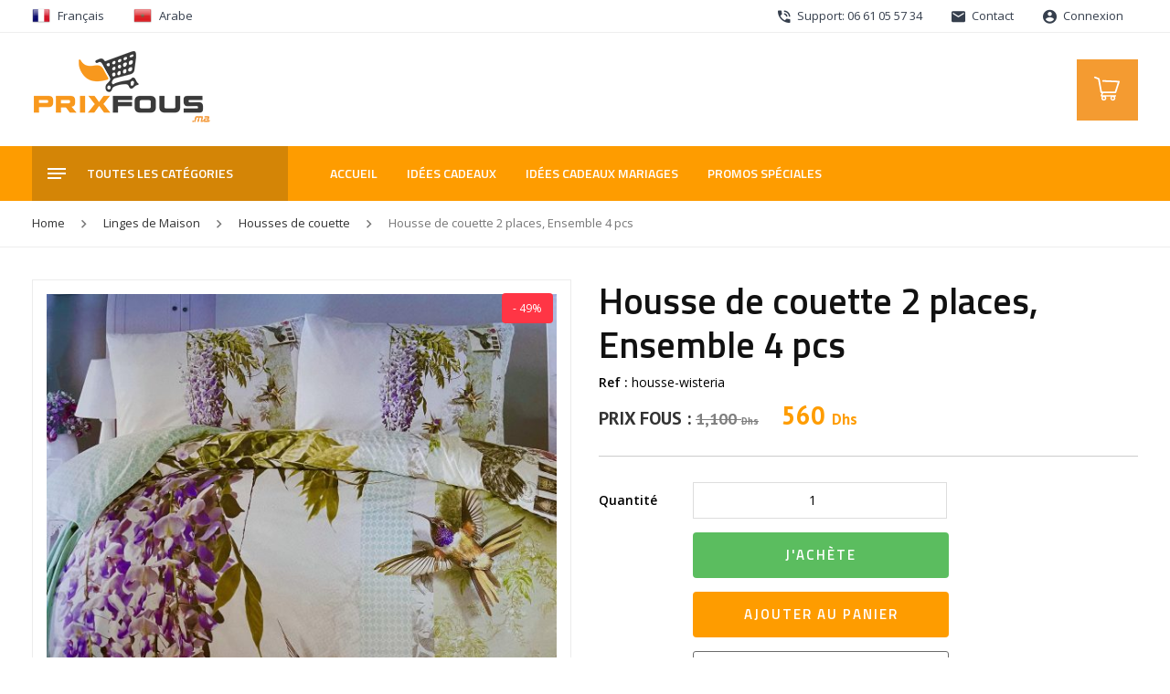

--- FILE ---
content_type: text/html; charset=UTF-8
request_url: https://www.prixfous.ma/produit/housse-de-couette-2-places-ensemble-4-pcs-3/
body_size: 26460
content:
<!DOCTYPE html>
<html lang="fr-FR" class="no-js">
<head><!-- Google Tag Manager -->
<script data-rocketlazyloadscript='[data-uri]' ></script>
<!-- End Google Tag Manager -->	<meta charset="UTF-8">
	<meta name="viewport" content="width=device-width, initial-scale=1 maximum-scale=1.0, user-scalable=0">
	<link rel="profile" href="https://gmpg.org/xfn/11">
	
	
	<link rel="stylesheet" type="text/css" href="https://www.prixfous.ma/wp-content/themes/prixfous/assets/css/bootstrap.min.css">
	<link rel="stylesheet" type="text/css" href="https://www.prixfous.ma/wp-content/themes/prixfous/assets/css/vertical.min.css">
	<link rel="stylesheet" type="text/css" href="https://www.prixfous.ma/wp-content/themes/prixfous/assets/css/material-design-iconic-font.min.css">
	<link rel="stylesheet" type="text/css" href="https://www.prixfous.ma/wp-content/themes/prixfous/assets/css/owl.carousel.min.css">
	<link rel="stylesheet" type="text/css" href="https://www.prixfous.ma/wp-content/themes/prixfous/assets/css/animate.css">
	<link rel="stylesheet" type="text/css" href="https://www.prixfous.ma/wp-content/themes/prixfous/assets/css/jquery.fancybox.min.css">
	<link rel="stylesheet" href="https://cdn.jsdelivr.net/npm/@fancyapps/ui@4.0/dist/fancybox.css">
	<link rel="stylesheet" href="https://unpkg.com/swiper@8/swiper-bundle.min.css">
	<link rel="stylesheet" type="text/css" href="https://www.prixfous.ma/wp-content/themes/prixfous/assets/css/bootstrap-select.min.css">
	<link rel="stylesheet" type="text/css" href="https://www.prixfous.ma/wp-content/themes/prixfous/assets/css/theme.css">
	<link rel="stylesheet" type="text/css" href="https://www.prixfous.ma/wp-content/themes/prixfous/assets/css/app.css?v=171">
	<link rel="stylesheet" type="text/css" href="https://www.prixfous.ma/wp-content/themes/prixfous/assets/css/mobile.css?v=134">
	
	<script src="https://www.prixfous.ma/wp-content/themes/prixfous/assets/js/modernizr.custom.js"></script>

		
	
	<link rel="icon" type="image/png" href="https://www.prixfous.ma/wp-content/uploads/2017/11/fav2.png" />

	<!-- <script>
	  !function(){var analytics=window.analytics=window.analytics||[];if(!analytics.initialize)if(analytics.invoked)window.console&&console.error&&console.error("Segment snippet included twice.");else{analytics.invoked=!0;analytics.methods=["trackSubmit","trackClick","trackLink","trackForm","pageview","identify","reset","group","track","ready","alias","debug","page","once","off","on"];analytics.factory=function(t){return function(){var e=Array.prototype.slice.call(arguments);e.unshift(t);analytics.push(e);return analytics}};for(var t=0;t<analytics.methods.length;t++){var e=analytics.methods[t];analytics[e]=analytics.factory(e)}analytics.load=function(t,e){var n=document.createElement("script");n.type="text/javascript";n.async=!0;n.src=("https:"===document.location.protocol?"https://":"http://")+"cdn.segment.com/analytics.js/v1/"+t+"/analytics.min.js";var o=document.getElementsByTagName("script")[0];o.parentNode.insertBefore(n,o);analytics._loadOptions=e};analytics.SNIPPET_VERSION="4.1.0";
	  analytics.load("Vjx2Y9O3uMyTcuDfSmzBmNYfmJh9srTX");
	  analytics.page();
	  }}();
	</script> -->

	<!-- Taboola Pixel Code -->
	<script type='text/javascript'>
	  window._tfa = window._tfa || [];
	  window._tfa.push({notify: 'event', name: 'page_view', id: 1175779});
	  !function (t, f, a, x) {
	         if (!document.getElementById(x)) {
	            t.async = 1;t.src = a;t.id=x;f.parentNode.insertBefore(t, f);
	         }
	  }(document.createElement('script'),
	  document.getElementsByTagName('script')[0],
	  '//cdn.taboola.com/libtrc/unip/1175779/tfa.js',
	  'tb_tfa_script');
	</script>
	<noscript>
	  <img src='https://trc.taboola.com/1175779/log/3/unip?en=page_view'
	      width='0' height='0' style='display:none'/>
	</noscript>
	<!-- End of Taboola Pixel Code -->

	<!-- PrixFous Facebook Pixel Code -->
	<script data-rocketlazyloadscript='[data-uri]' ></script>
	<noscript>
	 <img height="1" width="1" 
	src="https://www.facebook.com/tr?id=1312154495526766&ev=PageView
	&noscript=1"/>
	 <img height="1" width="1" 
	src="https://www.facebook.com/tr?id=199010037947491&ev=PageView
	&noscript=1"/>
	<img height="1" width="1" 
	src="https://www.facebook.com/tr?id=259195841716536&ev=PageView
	&noscript=1"/>
	</noscript>
	<!-- End of PrixFous Facebook Pixel Code -->

	<!-- Global site tag (gtag.js) - Google Ads: 953576872 -->
	<script data-rocketlazyloadscript='https://www.prixfous.ma/wp-content/cache/busting/1/gtm-dcad400d3b75458acfe2063b4918fac9.js' data-no-minify="1" async ></script>
	<script data-rocketlazyloadscript='[data-uri]' ></script>

	
		
	<script>(function(html){html.className = html.className.replace(/\bno-js\b/,'js')})(document.documentElement);</script>
<meta http-equiv="x-dns-prefetch-control" content="on">
<link rel="dns-prefetch" href="//fonts.googleapis.com" />
<link rel="dns-prefetch" href="//fonts.gstatic.com" />
<link rel="dns-prefetch" href="//maxcdn.bootstrapcdn.com/" />
<link rel="dns-prefetch" href="//platform-api.sharethis.com/" />
<link rel="dns-prefetch" href="//ajax.googleapis.com/" />
<link rel="dns-prefetch" href="//apis.google.com/" />
<link rel="dns-prefetch" href="//google-analytics.com/" />
<link rel="dns-prefetch" href="//www.google-analytics.com/" />
<link rel="dns-prefetch" href="//ssl.google-analytics.com/" />
<link rel="dns-prefetch" href="//cdnjs.cloudflare.com/" />
<link rel="dns-prefetch" href="//pixel.wp.com/" />
<link rel="dns-prefetch" href="//connect.facebook.net/" />
<link rel="dns-prefetch" href="//platform.instagram.com/" />
<link rel="dns-prefetch" href="//w.sharethis.com/" />
<link rel="dns-prefetch" href="//s0.wp.com/" />
<link rel="dns-prefetch" href="//s.gravatar.com/" />
<link rel="dns-prefetch" href="//stats.wp.com/" />
<link rel="dns-prefetch" href="//netdna.bootstrapcdn.com/" />
<link rel="dns-prefetch" href="//www.googletagmanager.com/" /><meta name='robots' content='index, follow, max-image-preview:large, max-snippet:-1, max-video-preview:-1' />
	<style>img:is([sizes="auto" i], [sizes^="auto," i]) { contain-intrinsic-size: 3000px 1500px }</style>
	<link rel="alternate" hreflang="fr" href="https://www.prixfous.ma/produit/housse-de-couette-2-places-ensemble-4-pcs-3/" />
<link rel="alternate" hreflang="ar" href="https://www.prixfous.ma/ar/produit/housse-de-couette-2-places-ensemble-4-pcs-3/" />

<!-- Google Tag Manager for WordPress by gtm4wp.com -->
<script data-cfasync="false" data-pagespeed-no-defer>
	var gtm4wp_datalayer_name = "dataLayer";
	var dataLayer = dataLayer || [];
	const gtm4wp_use_sku_instead = false;
	const gtm4wp_id_prefix = '';
	const gtm4wp_remarketing = false;
	const gtm4wp_eec = true;
	const gtm4wp_classicec = false;
	const gtm4wp_currency = 'MAD';
	const gtm4wp_product_per_impression = 10;
	const gtm4wp_needs_shipping_address = false;
	const gtm4wp_business_vertical = 'retail';
	const gtm4wp_business_vertical_id = 'id';
</script>
<!-- End Google Tag Manager for WordPress by gtm4wp.com -->
	<!-- This site is optimized with the Yoast SEO plugin v19.13 - https://yoast.com/wordpress/plugins/seo/ -->
	<title>Housse de couette 2 places, Ensemble 4 pcs - Prix Fous</title><link rel="stylesheet" href="https://fonts.googleapis.com/css?family=Open%20Sans%3A300%2C300i%2C400%2C400i%2C600%2C600i%2C700%2C700i%2C800%2C800i%7CTitillium%20Web%3A300%2C300i%2C400%2C400i%2C600%2C600i%2C700%2C700i%2C900%7CPT%20Sans%3A400%2C400i%2C700%2C700i%7CMerriweather%3A400%2C700%2C900%2C400italic%2C700italic%2C900italic%7CMontserrat%3A400%2C700%7CInconsolata%3A400&#038;subset=latin%2Clatin-ext&#038;display=swap" />
	<link rel="canonical" href="https://www.prixfous.ma/produit/housse-de-couette-2-places-ensemble-4-pcs-3/" />
	<meta property="og:locale" content="fr_FR" />
	<meta property="og:type" content="article" />
	<meta property="og:title" content="Housse de couette 2 places, Ensemble 4 pcs - Prix Fous" />
	<meta property="og:description" content="Marque : wisteria Housse de couette : 200×220 Drap : 240X260 2 Taie d’oreiller: 50×70" />
	<meta property="og:url" content="https://www.prixfous.ma/produit/housse-de-couette-2-places-ensemble-4-pcs-3/" />
	<meta property="og:site_name" content="Prix Fous" />
	<meta property="article:publisher" content="https://www.facebook.com/PrixFous.ma/" />
	<meta property="article:modified_time" content="2021-05-11T15:01:00+00:00" />
	<meta property="og:image" content="https://www.prixfous.ma/wp-content/uploads/2021/03/unnamed-1-1-scaled.jpeg" />
	<meta property="og:image:width" content="1901" />
	<meta property="og:image:height" content="2048" />
	<meta property="og:image:type" content="image/jpeg" />
	<meta name="twitter:card" content="summary_large_image" />
	<meta name="twitter:label1" content="Durée de lecture estimée" />
	<meta name="twitter:data1" content="1 minute" />
	<script type="application/ld+json" class="yoast-schema-graph">{"@context":"https://schema.org","@graph":[{"@type":"WebPage","@id":"https://www.prixfous.ma/produit/housse-de-couette-2-places-ensemble-4-pcs-3/","url":"https://www.prixfous.ma/produit/housse-de-couette-2-places-ensemble-4-pcs-3/","name":"Housse de couette 2 places, Ensemble 4 pcs - Prix Fous","isPartOf":{"@id":"https://www.prixfous.ma/#website"},"primaryImageOfPage":{"@id":"https://www.prixfous.ma/produit/housse-de-couette-2-places-ensemble-4-pcs-3/#primaryimage"},"image":{"@id":"https://www.prixfous.ma/produit/housse-de-couette-2-places-ensemble-4-pcs-3/#primaryimage"},"thumbnailUrl":"https://www.prixfous.ma/wp-content/uploads/2021/03/unnamed-1-1-scaled.jpeg","datePublished":"2021-03-11T09:04:41+00:00","dateModified":"2021-05-11T15:01:00+00:00","breadcrumb":{"@id":"https://www.prixfous.ma/produit/housse-de-couette-2-places-ensemble-4-pcs-3/#breadcrumb"},"inLanguage":"fr-FR","potentialAction":[{"@type":"ReadAction","target":["https://www.prixfous.ma/produit/housse-de-couette-2-places-ensemble-4-pcs-3/"]}]},{"@type":"ImageObject","inLanguage":"fr-FR","@id":"https://www.prixfous.ma/produit/housse-de-couette-2-places-ensemble-4-pcs-3/#primaryimage","url":"https://www.prixfous.ma/wp-content/uploads/2021/03/unnamed-1-1-scaled.jpeg","contentUrl":"https://www.prixfous.ma/wp-content/uploads/2021/03/unnamed-1-1-scaled.jpeg","width":1901,"height":2048},{"@type":"BreadcrumbList","@id":"https://www.prixfous.ma/produit/housse-de-couette-2-places-ensemble-4-pcs-3/#breadcrumb","itemListElement":[{"@type":"ListItem","position":1,"name":"Accueil","item":"https://www.prixfous.ma/"},{"@type":"ListItem","position":2,"name":"Catalogue","item":"https://www.prixfous.ma/catalogue/"},{"@type":"ListItem","position":3,"name":"Housse de couette 2 places, Ensemble 4 pcs"}]},{"@type":"WebSite","@id":"https://www.prixfous.ma/#website","url":"https://www.prixfous.ma/","name":"Prix Fous","description":"Equipez-vous à Prix Fous ! Maroc","publisher":{"@id":"https://www.prixfous.ma/#organization"},"potentialAction":[{"@type":"SearchAction","target":{"@type":"EntryPoint","urlTemplate":"https://www.prixfous.ma/?s={search_term_string}"},"query-input":"required name=search_term_string"}],"inLanguage":"fr-FR"},{"@type":"Organization","@id":"https://www.prixfous.ma/#organization","name":"Prix Fous","url":"https://www.prixfous.ma/","logo":{"@type":"ImageObject","inLanguage":"fr-FR","@id":"https://www.prixfous.ma/#/schema/logo/image/","url":"https://www.prixfous.ma/wp-content/uploads/2019/05/logo.png","contentUrl":"https://www.prixfous.ma/wp-content/uploads/2019/05/logo.png","width":195,"height":90,"caption":"Prix Fous"},"image":{"@id":"https://www.prixfous.ma/#/schema/logo/image/"},"sameAs":["https://www.instagram.com/prixfous.ma/","https://www.facebook.com/PrixFous.ma/"]}]}</script>
	<!-- / Yoast SEO plugin. -->


<script type='application/javascript'  id='pys-version-script'>console.log('PixelYourSite Free version 9.7.1');</script>
<link rel='dns-prefetch' href='//platform-api.sharethis.com' />
<link rel='dns-prefetch' href='//www.googletagmanager.com' />
<link rel='dns-prefetch' href='//fonts.googleapis.com' />
<link href='https://fonts.gstatic.com' crossorigin rel='preconnect' />
<link rel="alternate" type="application/rss+xml" title="Prix Fous &raquo; Flux" href="https://www.prixfous.ma/feed/" />
<link rel='stylesheet' id='sb_instagram_styles-css' href='https://www.prixfous.ma/wp-content/plugins/instagram-feed/css/sbi-styles.min.css?ver=2.9' type='text/css' media='all' />
<style id='wp-emoji-styles-inline-css' type='text/css'>

	img.wp-smiley, img.emoji {
		display: inline !important;
		border: none !important;
		box-shadow: none !important;
		height: 1em !important;
		width: 1em !important;
		margin: 0 0.07em !important;
		vertical-align: -0.1em !important;
		background: none !important;
		padding: 0 !important;
	}
</style>
<link rel='stylesheet' id='contact-form-7-css' href='https://www.prixfous.ma/wp-content/plugins/contact-form-7/includes/css/styles.css?ver=5.7.2' type='text/css' media='all' />
<link rel='stylesheet' id='share-this-share-buttons-sticky-css' href='https://www.prixfous.ma/wp-content/plugins/sharethis-share-buttons/css/mu-style.css?ver=1672775482' type='text/css' media='all' />
<link rel='stylesheet' id='woocommerce-layout-css' href='https://www.prixfous.ma/wp-content/plugins/woocommerce/assets/css/woocommerce-layout.css?ver=8.3.3' type='text/css' media='all' />
<link rel='stylesheet' id='woocommerce-smallscreen-css' href='https://www.prixfous.ma/wp-content/plugins/woocommerce/assets/css/woocommerce-smallscreen.css?ver=8.3.3' type='text/css' media='only screen and (max-width: 768px)' />
<link rel='stylesheet' id='woocommerce-general-css' href='https://www.prixfous.ma/wp-content/plugins/woocommerce/assets/css/woocommerce.css?ver=8.3.3' type='text/css' media='all' />
<style id='woocommerce-inline-inline-css' type='text/css'>
.woocommerce form .form-row .required { visibility: visible; }
</style>

<link rel='stylesheet' id='twentysixteen-style-css' href='https://www.prixfous.ma/wp-content/themes/prixfous/style.css?ver=d909728d79108820df35e800f0b746f9' type='text/css' media='all' />
<!--[if lt IE 10]>
<link rel='stylesheet' id='twentysixteen-ie-css' href='https://www.prixfous.ma/wp-content/themes/prixfous/css/ie.css?ver=20160816' type='text/css' media='all' />
<![endif]-->
<!--[if lt IE 9]>
<link rel='stylesheet' id='twentysixteen-ie8-css' href='https://www.prixfous.ma/wp-content/themes/prixfous/css/ie8.css?ver=20160816' type='text/css' media='all' />
<![endif]-->
<!--[if lt IE 8]>
<link rel='stylesheet' id='twentysixteen-ie7-css' href='https://www.prixfous.ma/wp-content/themes/prixfous/css/ie7.css?ver=20160816' type='text/css' media='all' />
<![endif]-->
<link rel='stylesheet' id='wgdr-css' href='https://www.prixfous.ma/wp-content/plugins/woocommerce-google-dynamic-retargeting-tag/public/css/wgdr-frontend.css?ver=d909728d79108820df35e800f0b746f9' type='text/css' media='all' />
<link rel='stylesheet' id='jquery-lazyloadxt-spinner-css-css' href='//www.prixfous.ma/wp-content/plugins/a3-lazy-load/assets/css/jquery.lazyloadxt.spinner.css?ver=d909728d79108820df35e800f0b746f9' type='text/css' media='all' />
<link rel='stylesheet' id='a3a3_lazy_load-css' href='//www.prixfous.ma/wp-content/uploads/sass/a3_lazy_load.min.css?ver=1611910162' type='text/css' media='all' />
<style id='rocket-lazyload-inline-css' type='text/css'>
.rll-youtube-player{position:relative;padding-bottom:56.23%;height:0;overflow:hidden;max-width:100%;}.rll-youtube-player iframe{position:absolute;top:0;left:0;width:100%;height:100%;z-index:100;background:0 0}.rll-youtube-player img{bottom:0;display:block;left:0;margin:auto;max-width:100%;width:100%;position:absolute;right:0;top:0;border:none;height:auto;cursor:pointer;-webkit-transition:.4s all;-moz-transition:.4s all;transition:.4s all}.rll-youtube-player img:hover{-webkit-filter:brightness(75%)}.rll-youtube-player .play{height:72px;width:72px;left:50%;top:50%;margin-left:-36px;margin-top:-36px;position:absolute;background:url(https://www.prixfous.ma/wp-content/plugins/wp-rocket/assets/img/youtube.png) no-repeat;cursor:pointer}.wp-has-aspect-ratio .rll-youtube-player{position:absolute;padding-bottom:0;width:100%;height:100%;top:0;bottom:0;left:0;right:0}
</style>
<script type="text/javascript" src="https://www.prixfous.ma/wp-includes/js/jquery/jquery.min.js?ver=3.7.1" id="jquery-core-js"></script>
<script type="text/javascript" src="https://www.prixfous.ma/wp-includes/js/jquery/jquery-migrate.min.js?ver=3.4.1" id="jquery-migrate-js"></script>
<script type="text/javascript" src="https://www.prixfous.ma/wp-content/plugins/sitepress-multilingual-cms/res/js/jquery.cookie.js?ver=4.3.6" id="jquery.cookie-js"></script>
<script type="text/javascript" id="wpml-cookie-js-extra">
/* <![CDATA[ */
var wpml_cookies = {"wp-wpml_current_language":{"value":"fr","expires":1,"path":"\/"}};
var wpml_cookies = {"wp-wpml_current_language":{"value":"fr","expires":1,"path":"\/"}};
/* ]]> */
</script>
<script type="text/javascript" src="https://www.prixfous.ma/wp-content/plugins/sitepress-multilingual-cms/res/js/cookies/language-cookie.js?ver=4.3.6" id="wpml-cookie-js"></script>
<script data-rocketlazyloadscript='//platform-api.sharethis.com/js/sharethis.js?ver=2.1.6#property=5c5ea6a958b9770011925bed&amp;product=inline-buttons&amp;source=sharethis-share-buttons-wordpress' type="text/javascript"  id="share-this-share-buttons-mu-js"></script>
<script type="text/javascript" src="https://www.prixfous.ma/wp-content/plugins/woocommerce-image-hover-master/js/wcih.js?ver=d909728d79108820df35e800f0b746f9" id="w_c_i_h_js-js"></script>
<script type="text/javascript" src="https://www.prixfous.ma/wp-content/plugins/woocommerce/assets/js/jquery-blockui/jquery.blockUI.min.js?ver=2.7.0-wc.8.3.3" id="jquery-blockui-js" defer="defer" data-wp-strategy="defer"></script>
<script type="text/javascript" id="wc-add-to-cart-js-extra">
/* <![CDATA[ */
var wc_add_to_cart_params = {"ajax_url":"\/wp-admin\/admin-ajax.php","wc_ajax_url":"\/?wc-ajax=%%endpoint%%","i18n_view_cart":"View cart","cart_url":"https:\/\/www.prixfous.ma\/cart\/","is_cart":"","cart_redirect_after_add":"no"};
/* ]]> */
</script>
<script type="text/javascript" src="https://www.prixfous.ma/wp-content/plugins/woocommerce/assets/js/frontend/add-to-cart.min.js?ver=8.3.3" id="wc-add-to-cart-js" defer="defer" data-wp-strategy="defer"></script>
<script type="text/javascript" id="wc-single-product-js-extra">
/* <![CDATA[ */
var wc_single_product_params = {"i18n_required_rating_text":"Please select a rating","review_rating_required":"yes","flexslider":{"rtl":false,"animation":"slide","smoothHeight":true,"directionNav":false,"controlNav":"thumbnails","slideshow":false,"animationSpeed":500,"animationLoop":false,"allowOneSlide":false},"zoom_enabled":"","zoom_options":[],"photoswipe_enabled":"","photoswipe_options":{"shareEl":false,"closeOnScroll":false,"history":false,"hideAnimationDuration":0,"showAnimationDuration":0},"flexslider_enabled":""};
/* ]]> */
</script>
<script type="text/javascript" src="https://www.prixfous.ma/wp-content/plugins/woocommerce/assets/js/frontend/single-product.min.js?ver=8.3.3" id="wc-single-product-js" defer="defer" data-wp-strategy="defer"></script>
<script type="text/javascript" src="https://www.prixfous.ma/wp-content/plugins/woocommerce/assets/js/js-cookie/js.cookie.min.js?ver=2.1.4-wc.8.3.3" id="js-cookie-js" defer="defer" data-wp-strategy="defer"></script>
<script type="text/javascript" id="woocommerce-js-extra">
/* <![CDATA[ */
var woocommerce_params = {"ajax_url":"\/wp-admin\/admin-ajax.php","wc_ajax_url":"\/?wc-ajax=%%endpoint%%"};
/* ]]> */
</script>
<script type="text/javascript" src="https://www.prixfous.ma/wp-content/plugins/woocommerce/assets/js/frontend/woocommerce.min.js?ver=8.3.3" id="woocommerce-js" defer="defer" data-wp-strategy="defer"></script>
<script type="text/javascript" src="https://www.prixfous.ma/wp-content/plugins/duracelltomi-google-tag-manager/js/gtm4wp-woocommerce-enhanced.js?ver=1.16.2" id="gtm4wp-woocommerce-enhanced-js"></script>
<script data-rocketlazyloadscript='https://www.googletagmanager.com/gtag/js?id=G-XFBR84NRPY' type="text/javascript"  id="google-tag-manager-js"></script>
<script data-rocketlazyloadscript='[data-uri]' type="text/javascript" id="google-tag-manager-js-after"></script>
<!--[if lt IE 9]>
<script type="text/javascript" src="https://www.prixfous.ma/wp-content/themes/prixfous/js/html5.js?ver=3.7.3" id="twentysixteen-html5-js"></script>
<![endif]-->
<script type="text/javascript" src="https://www.prixfous.ma/wp-content/plugins/pixelyoursite/dist/scripts/jquery.bind-first-0.2.3.min.js?ver=d909728d79108820df35e800f0b746f9" id="jquery-bind-first-js"></script>
<script type="text/javascript" src="https://www.prixfous.ma/wp-content/plugins/pixelyoursite/dist/scripts/js.cookie-2.1.3.min.js?ver=2.1.3" id="js-cookie-pys-js"></script>
<script type="text/javascript" id="pys-js-extra">
/* <![CDATA[ */
var pysOptions = {"staticEvents":{"facebook":{"woo_view_content":[{"delay":0,"type":"static","name":"ViewContent","pixelIds":["199010037947491"],"eventID":"4e4200e7-e5da-4c0a-afca-ae0533c579ae","params":{"content_ids":["81168"],"content_type":"product","content_name":"Housse de couette 2 places, Ensemble 4 pcs","category_name":"Housses de couette, Linges de Maison","value":560,"currency":"MAD","contents":[{"id":"81168","quantity":1}],"product_price":560,"page_title":"Housse de couette 2 places, Ensemble 4 pcs","post_type":"product","post_id":81168,"plugin":"PixelYourSite","user_role":"guest","event_url":"www.prixfous.ma\/produit\/housse-de-couette-2-places-ensemble-4-pcs-3\/"},"e_id":"woo_view_content","ids":[],"hasTimeWindow":false,"timeWindow":0,"woo_order":"","edd_order":""}],"init_event":[{"delay":0,"type":"static","name":"PageView","pixelIds":["199010037947491"],"eventID":"f6f50a74-00c4-47df-bfeb-6f4c856b97db","params":{"page_title":"Housse de couette 2 places, Ensemble 4 pcs","post_type":"product","post_id":81168,"plugin":"PixelYourSite","user_role":"guest","event_url":"www.prixfous.ma\/produit\/housse-de-couette-2-places-ensemble-4-pcs-3\/"},"e_id":"init_event","ids":[],"hasTimeWindow":false,"timeWindow":0,"woo_order":"","edd_order":""}]}},"dynamicEvents":[],"triggerEvents":[],"triggerEventTypes":[],"facebook":{"pixelIds":["199010037947491"],"advancedMatching":[],"advancedMatchingEnabled":true,"removeMetadata":false,"contentParams":{"post_type":"product","post_id":81168,"content_name":"Housse de couette 2 places, Ensemble 4 pcs","categories":"Housses de couette, Linges de Maison","tags":""},"commentEventEnabled":true,"wooVariableAsSimple":false,"downloadEnabled":true,"formEventEnabled":true,"serverApiEnabled":true,"wooCRSendFromServer":false,"send_external_id":null},"debug":"","siteUrl":"https:\/\/www.prixfous.ma","ajaxUrl":"https:\/\/www.prixfous.ma\/wp-admin\/admin-ajax.php","ajax_event":"d2926ad8b1","enable_remove_download_url_param":"1","cookie_duration":"7","last_visit_duration":"60","enable_success_send_form":"","ajaxForServerEvent":"1","ajaxForServerStaticEvent":"1","send_external_id":"1","external_id_expire":"180","google_consent_mode":"1","gdpr":{"ajax_enabled":false,"all_disabled_by_api":false,"facebook_disabled_by_api":false,"analytics_disabled_by_api":false,"google_ads_disabled_by_api":false,"pinterest_disabled_by_api":false,"bing_disabled_by_api":false,"externalID_disabled_by_api":false,"facebook_prior_consent_enabled":true,"analytics_prior_consent_enabled":true,"google_ads_prior_consent_enabled":null,"pinterest_prior_consent_enabled":true,"bing_prior_consent_enabled":true,"cookiebot_integration_enabled":false,"cookiebot_facebook_consent_category":"marketing","cookiebot_analytics_consent_category":"statistics","cookiebot_tiktok_consent_category":"marketing","cookiebot_google_ads_consent_category":null,"cookiebot_pinterest_consent_category":"marketing","cookiebot_bing_consent_category":"marketing","consent_magic_integration_enabled":false,"real_cookie_banner_integration_enabled":false,"cookie_notice_integration_enabled":false,"cookie_law_info_integration_enabled":false,"analytics_storage":{"enabled":true,"value":"granted","filter":false},"ad_storage":{"enabled":true,"value":"granted","filter":false},"ad_user_data":{"enabled":true,"value":"granted","filter":false},"ad_personalization":{"enabled":true,"value":"granted","filter":false}},"cookie":{"disabled_all_cookie":false,"disabled_start_session_cookie":false,"disabled_advanced_form_data_cookie":false,"disabled_landing_page_cookie":false,"disabled_first_visit_cookie":false,"disabled_trafficsource_cookie":false,"disabled_utmTerms_cookie":false,"disabled_utmId_cookie":false},"tracking_analytics":{"TrafficSource":"google.com","TrafficLanding":"https:\/\/www.prixfous.ma\/categorie-produit\/montres\/femmes\/","TrafficUtms":[],"TrafficUtmsId":[]},"woo":{"enabled":true,"enabled_save_data_to_orders":true,"addToCartOnButtonEnabled":true,"addToCartOnButtonValueEnabled":true,"addToCartOnButtonValueOption":"price","singleProductId":81168,"removeFromCartSelector":"form.woocommerce-cart-form .remove","addToCartCatchMethod":"add_cart_hook","is_order_received_page":false,"containOrderId":false},"edd":{"enabled":false}};
/* ]]> */
</script>
<script type="text/javascript" src="https://www.prixfous.ma/wp-content/plugins/pixelyoursite/dist/scripts/public.js?ver=9.7.1" id="pys-js"></script>

<!-- Extrait Google Analytics ajouté par Site Kit -->
<script data-rocketlazyloadscript='https://www.googletagmanager.com/gtag/js?id=UA-76567721-1' type="text/javascript"  id="google_gtagjs-js" async></script>
<script data-rocketlazyloadscript='[data-uri]' type="text/javascript" id="google_gtagjs-js-after"></script>

<!-- Arrêter l&#039;extrait Google Analytics ajouté par Site Kit -->
<link rel="https://api.w.org/" href="https://www.prixfous.ma/wp-json/" /><link rel="alternate" title="JSON" type="application/json" href="https://www.prixfous.ma/wp-json/wp/v2/product/81168" /><link rel="EditURI" type="application/rsd+xml" title="RSD" href="https://www.prixfous.ma/xmlrpc.php?rsd" />

<link rel='shortlink' href='https://www.prixfous.ma/?p=81168' />
<link rel="alternate" title="oEmbed (JSON)" type="application/json+oembed" href="https://www.prixfous.ma/wp-json/oembed/1.0/embed?url=https%3A%2F%2Fwww.prixfous.ma%2Fproduit%2Fhousse-de-couette-2-places-ensemble-4-pcs-3%2F" />
<link rel="alternate" title="oEmbed (XML)" type="text/xml+oembed" href="https://www.prixfous.ma/wp-json/oembed/1.0/embed?url=https%3A%2F%2Fwww.prixfous.ma%2Fproduit%2Fhousse-de-couette-2-places-ensemble-4-pcs-3%2F&#038;format=xml" />
<meta name="generator" content="WPML ver:4.3.6 stt:5,4;" />
<meta name="generator" content="Site Kit by Google 1.90.1" />
<!-- Google Tag Manager for WordPress by gtm4wp.com -->
<!-- GTM Container placement set to automatic -->
<script data-cfasync="false" data-pagespeed-no-defer type="text/javascript">
	var dataLayer_content = {"pagePostType":"product","pagePostType2":"single-product","pagePostAuthor":"EZZINE_Brahim","productRatingCounts":[],"productAverageRating":0,"productReviewCount":0,"productType":"simple","productIsVariable":0,"event":"gtm4wp.changeDetailViewEEC","ecommerce":{"currencyCode":"MAD","detail":{"products":[{"id":81168,"name":"Housse de couette 2 places, Ensemble 4 pcs","sku":"housse-wisteria","category":"Housses de couette","price":560,"stocklevel":null}]}}};
	dataLayer.push( dataLayer_content );
</script>
<script data-cfasync="false">
(function(w,d,s,l,i){w[l]=w[l]||[];w[l].push({'gtm.start':
new Date().getTime(),event:'gtm.js'});var f=d.getElementsByTagName(s)[0],
j=d.createElement(s),dl=l!='dataLayer'?'&l='+l:'';j.async=true;j.src=
'//www.googletagmanager.com/gtm.'+'js?id='+i+dl;f.parentNode.insertBefore(j,f);
})(window,document,'script','dataLayer','GTM-PLWWB3V');
</script>
<!-- End Google Tag Manager -->
<!-- End Google Tag Manager for WordPress by gtm4wp.com -->        <!--noptimize-->
        <!-- Global site tag (gtag.js) - Google Ads:  -->
        <script data-rocketlazyloadscript='https://www.googletagmanager.com/gtag/js?id=AW-' async
                ></script>
        <script data-rocketlazyloadscript='[data-uri]' ></script>
        <!--/noptimize-->

        	<noscript><style>.woocommerce-product-gallery{ opacity: 1 !important; }</style></noscript>
	<link rel="icon" href="https://www.prixfous.ma/wp-content/uploads/2019/05/cropped-fav2-32x32.png" sizes="32x32" />
<link rel="icon" href="https://www.prixfous.ma/wp-content/uploads/2019/05/cropped-fav2-192x192.png" sizes="192x192" />
<link rel="apple-touch-icon" href="https://www.prixfous.ma/wp-content/uploads/2019/05/cropped-fav2-180x180.png" />
<meta name="msapplication-TileImage" content="https://www.prixfous.ma/wp-content/uploads/2019/05/cropped-fav2-270x270.png" />
<!-- WooCommerce Google Analytics Integration -->
		<script type='text/javascript'>
			var gaProperty = 'G-XFBR84NRPY';
			var disableStr = 'ga-disable-' + gaProperty;
			if ( document.cookie.indexOf( disableStr + '=true' ) > -1 ) {
				window[disableStr] = true;
			}
			function gaOptout() {
				document.cookie = disableStr + '=true; expires=Thu, 31 Dec 2099 23:59:59 UTC; path=/';
				window[disableStr] = true;
			}
		</script><script data-rocketlazyloadscript='https://www.googletagmanager.com/gtag/js?id=G-XFBR84NRPY' async ></script>
		<script data-rocketlazyloadscript='[data-uri]' ></script>
		
		<!-- /WooCommerce Google Analytics Integration --><noscript><style id="rocket-lazyload-nojs-css">.rll-youtube-player, [data-lazy-src]{display:none !important;}</style></noscript></head>

<body class="product-template-default single single-product postid-81168 wp-custom-logo wp-embed-responsive theme-prixfous woocommerce woocommerce-page woocommerce-no-js no-sidebar">
<!-- Google Tag Manager (noscript) -->
<noscript><iframe src="https://www.googletagmanager.com/ns.html?id=GTM-PLWWB3V"
height="0" width="0" style="display:none;visibility:hidden"></iframe></noscript>
<!-- End Google Tag Manager (noscript) -->
<div class="mp-pusher" id="mp-pusher">

<div class="top_bar nav_hvr d-none d-lg-block">
	<div class="container">
		<div class="row">
			<div class="col-sm-12 col-md-4">
				<div class="languages-wrapper">
					<a class="nav-link" href="#"><img width="24" height="24" src="data:image/svg+xml,%3Csvg%20xmlns='http://www.w3.org/2000/svg'%20viewBox='0%200%2024%2024'%3E%3C/svg%3E" data-lazy-src="https://www.prixfous.ma/wp-content/themes/prixfous/assets/img/fr.png"><noscript><img width="24" height="24" src="https://www.prixfous.ma/wp-content/themes/prixfous/assets/img/fr.png"></noscript>Français</a>
					<a class="nav-link" href="#" data-toggle="modal" data-target="#lngmodal"><img width="24" height="24" src="data:image/svg+xml,%3Csvg%20xmlns='http://www.w3.org/2000/svg'%20viewBox='0%200%2024%2024'%3E%3C/svg%3E" data-lazy-src="https://www.prixfous.ma/wp-content/themes/prixfous/assets/img/ma.png"><noscript><img width="24" height="24" src="https://www.prixfous.ma/wp-content/themes/prixfous/assets/img/ma.png"></noscript>Arabe</a>
				</div>

				<!-- Modal -->
				<div class="modal fade modal_soon_ar" id="lngmodal" tabindex="-1" role="dialog" aria-labelledby="lgmodaltitle" aria-hidden="true">
					<div class="modal-dialog modal-dialog-centered" role="document">
						<div class="modal-content">
							<div class="modal-header">
							<h5 class="modal-title" id="lgmodaltitle">Bientôt en ligne</h5>
								<button type="button" class="close" data-dismiss="modal" aria-label="Close">
									<span aria-hidden="true">&times;</span>
								</button>
								</div>
							<div class="modal-body text-center">
								<p>La version arabe est en cours de développement !</p>
								<p>النسخة العربية قيد التطوير</p>
							</div>
							<div class="modal-footer">
							<button type="button" class="btn btn-theme" data-dismiss="modal">Fermer</button>
							</div>
						</div>
					</div>
				</div>

			</div>
			<div class="col-sm-12 col-md-8 d-flex justify-content-end">
				<ul class="tb_list">
					<li><a class="nav-link" href=""><i class="zmdi zmdi-phone-in-talk"></i> Support: 06 61 05 57 34</a></li>
					<li><a class="nav-link" href="https://www.prixfous.ma/contactez-nous/"><i class="zmdi zmdi-email"></i> Contact</a></li>
										<li><a class="nav-link" href="https://www.prixfous.ma/mon-compte/"><i class="zmdi zmdi-account-circle"></i> Connexion</a></li>
									</ul>
			</div>
		</div>
	</div>
</div>	

<div class="mobile_header d-lg-none">
   <div class="row">
       <div class="col-3 d-flex align-items-center">
           <a href="#" id="trigger" class="menu-trigger hamburger_menu">
              <span></span>
              <span></span>
              <span></span>
           </a>
       </div>
       <div class="col-6 d-flex align-items-center">
           <a href="https://www.prixfous.ma" class="mobile_logo"><img width="195" height="90" src="data:image/svg+xml,%3Csvg%20xmlns='http://www.w3.org/2000/svg'%20viewBox='0%200%20195%2090'%3E%3C/svg%3E" data-lazy-src="https://www.prixfous.ma/wp-content/themes/prixfous/assets/img/logo.png"><noscript><img width="195" height="90" src="https://www.prixfous.ma/wp-content/themes/prixfous/assets/img/logo.png"></noscript></a>
       </div>
       <div class="col-3 d-flex align-items-center justify-content-end">
           <a href="https://www.prixfous.ma/cart" class="mobile_cart">
                <span>
                                                <i class="zmdi zmdi-plus"></i>
                                        </span>
                <svg class="checkout__icon" width="30px" height="30px" viewBox="0 0 35 35">
                <path fill="#fff" d="M33.623,8.004c-0.185-0.268-0.486-0.434-0.812-0.447L12.573,6.685c-0.581-0.025-1.066,0.423-1.091,1.001 c-0.025,0.578,0.423,1.065,1.001,1.091L31.35,9.589l-3.709,11.575H11.131L8.149,4.924c-0.065-0.355-0.31-0.652-0.646-0.785 L2.618,2.22C2.079,2.01,1.472,2.274,1.26,2.812s0.053,1.146 0.591,1.357l4.343,1.706L9.23,22.4c0.092,0.497,0.524,0.857,1.03,0.857 h0.504l-1.15,3.193c-0.096,0.268-0.057,0.565,0.108,0.798c0.163,0.232,0.429,0.37,0.713,0.37h0.807 c-0.5,0.556-0.807,1.288-0.807,2.093c0,1.732,1.409,3.141,3.14,3.141c1.732,0,3.141-1.408,3.141-3.141c0-0.805-0.307-1.537-0.807-2.093h6.847c-0.5,0.556-0.806,1.288-0.806,2.093c0,1.732,1.407,3.141,3.14,3.141 c1.731,0,3.14-1.408,3.14-3.141c0-0.805-0.307-1.537-0.806-2.093h0.98c0.482,0,0.872-0.391,0.872-0.872s-0.39-0.873-0.872-0.873 H11.675l0.942-2.617h15.786c0.455,0,0.857-0.294,0.996-0.727l4.362-13.608C33.862,8.612,33.811,8.272,33.623,8.004z M13.574,31.108c-0.769,0-1.395-0.626-1.395-1.396s0.626-1.396,1.395-1.396c0.77,0,1.396,0.626,1.396,1.396S14.344,31.108,13.574,31.108z M25.089,31.108c-0.771,0-1.396 0.626-1.396-1.396s0.626-1.396,1.396-1.396c0.77,0,1.396,0.626,1.396,1.396 S25.858,31.108,25.089,31.108z"></path>
                </svg>
           </a>
       </div>
   </div>
</div> 

<nav id="mp-menu" class="mp-menu">
    
    <div class="mp-level">

        <h2 class="icon icon-world">Menu</h2>

        <ul>

            <li class="icon icon-arrow-left">
                <a class="icon icon-display" href="#">Toutes les catégories</a>
                <div class="mp-level">
                    <h2 class="icon icon-display">Toutes les catégories</h2>
                    <a class="mp-back" href="#"><i class="zmdi zmdi-chevron-left"></i> Retour</a>
                    <ul>
                                                                                                    <li>
                                            <a href="https://www.prixfous.ma/categorie-produit/maison-cuisine">Cuisine &amp; Électroménager </a>
                                        </li>
                                                                                                                                                <li class="icon icon-arrow-left">
                                            <a class="icon icon-phone" href="#">Filtres à Eau</a>
                                            <div class="mp-level">
                                                <h2>Filtres à Eau</h2>
                                                <a class="mp-back" href="#"><i class="zmdi zmdi-chevron-left"></i> Toutes les catégories</a>
                                                <ul>
                                                                                                                                                                        <li>
                                                                <a href="https://www.prixfous.ma/categorie-produit/filtres-a-eau/douchettes">Douchettes</a>
                                                            </li>
                                                                                                                                                                                                                                <li>
                                                                <a href="https://www.prixfous.ma/categorie-produit/filtres-a-eau/purificateur">Purificateur</a>
                                                            </li>
                                                                                                                                                            </ul>
                                            </div>
                                        </li>
                                                                                                                                                <li class="icon icon-arrow-left">
                                            <a class="icon icon-phone" href="#">Jeux et Jouets</a>
                                            <div class="mp-level">
                                                <h2>Jeux et Jouets</h2>
                                                <a class="mp-back" href="#"><i class="zmdi zmdi-chevron-left"></i> Toutes les catégories</a>
                                                <ul>
                                                                                                                                                                        <li>
                                                                <a href="https://www.prixfous.ma/categorie-produit/jeux-et-jouets/voitures-radar-control">Voitures R/C</a>
                                                            </li>
                                                                                                                                                            </ul>
                                            </div>
                                        </li>
                                                                                                                                                <li class="icon icon-arrow-left">
                                            <a class="icon icon-phone" href="#">Lingerie</a>
                                            <div class="mp-level">
                                                <h2>Lingerie</h2>
                                                <a class="mp-back" href="#"><i class="zmdi zmdi-chevron-left"></i> Toutes les catégories</a>
                                                <ul>
                                                                                                                                                                        <li>
                                                                <a href="https://www.prixfous.ma/categorie-produit/lingerie/nuisettes">Nuisettes</a>
                                                            </li>
                                                                                                                                                            </ul>
                                            </div>
                                        </li>
                                                                                                                                                <li class="icon icon-arrow-left">
                                            <a class="icon icon-phone" href="#">Linges de Maison</a>
                                            <div class="mp-level">
                                                <h2>Linges de Maison</h2>
                                                <a class="mp-back" href="#"><i class="zmdi zmdi-chevron-left"></i> Toutes les catégories</a>
                                                <ul>
                                                                                                                                                                        <li>
                                                                <a href="https://www.prixfous.ma/categorie-produit/linges-de-maison/couvre-lits">Couvre Lits</a>
                                                            </li>
                                                                                                                                                                                                                                <li>
                                                                <a href="https://www.prixfous.ma/categorie-produit/linges-de-maison/housses-de-couette">Housses de couette</a>
                                                            </li>
                                                                                                                                                            </ul>
                                            </div>
                                        </li>
                                                                                                                                                <li class="icon icon-arrow-left">
                                            <a class="icon icon-phone" href="#">Maison &amp; Déco</a>
                                            <div class="mp-level">
                                                <h2>Maison &amp; Déco</h2>
                                                <a class="mp-back" href="#"><i class="zmdi zmdi-chevron-left"></i> Toutes les catégories</a>
                                                <ul>
                                                                                                                                                                        <li class="icon icon-arrow-left">
                                                                <a class="icon icon-phone" href="#">Maison</a>
                                                                <div class="mp-level">
                                                                    <h2>Maison</h2>
                                                                    <a class="mp-back" href="#"><i class="zmdi zmdi-chevron-left"></i> Toutes les catégories</a>
                                                                    <ul>
                                                                                                                                                    <li>
                                                                                <a href="https://www.prixfous.ma/categorie-produit/articles-maison-maroc/chauffages-au-maroc">Chauffages</a>
                                                                            </li>
                                                                                                                                            </ul>
                                                                </div>
                                                            </li>
                                                                                                                                                            </ul>
                                            </div>
                                        </li>
                                                                                                                                                <li>
                                            <a href="https://www.prixfous.ma/categorie-produit/montres-pour-enfants">Montres pour Enfants </a>
                                        </li>
                                                                                                                                                <li class="icon icon-arrow-left">
                                            <a class="icon icon-phone" href="#">Vêtements</a>
                                            <div class="mp-level">
                                                <h2>Vêtements</h2>
                                                <a class="mp-back" href="#"><i class="zmdi zmdi-chevron-left"></i> Toutes les catégories</a>
                                                <ul>
                                                                                                                                                                        <li class="icon icon-arrow-left">
                                                                <a class="icon icon-phone" href="#">Vêtements pour Enfants</a>
                                                                <div class="mp-level">
                                                                    <h2>Vêtements pour Enfants</h2>
                                                                    <a class="mp-back" href="#"><i class="zmdi zmdi-chevron-left"></i> Toutes les catégories</a>
                                                                    <ul>
                                                                                                                                                    <li>
                                                                                <a href="https://www.prixfous.ma/categorie-produit/vetements-pour-enfants/pyjamas-enfants">Pyjamas</a>
                                                                            </li>
                                                                                                                                            </ul>
                                                                </div>
                                                            </li>
                                                                                                                                                                                                                                <li class="icon icon-arrow-left">
                                                                <a class="icon icon-phone" href="#">Vêtements pour Femmes</a>
                                                                <div class="mp-level">
                                                                    <h2>Vêtements pour Femmes</h2>
                                                                    <a class="mp-back" href="#"><i class="zmdi zmdi-chevron-left"></i> Toutes les catégories</a>
                                                                    <ul>
                                                                                                                                                    <li>
                                                                                <a href="https://www.prixfous.ma/categorie-produit/vetements-pour-femmes/maillot-de-bain">Maillot de bain</a>
                                                                            </li>
                                                                                                                                                    <li>
                                                                                <a href="https://www.prixfous.ma/categorie-produit/vetements-pour-femmes/peignoirs">Peignoirs</a>
                                                                            </li>
                                                                                                                                                    <li>
                                                                                <a href="https://www.prixfous.ma/categorie-produit/vetements-pour-femmes/pyjamas-vetements-pour-femmes">Pyjamas</a>
                                                                            </li>
                                                                                                                                            </ul>
                                                                </div>
                                                            </li>
                                                                                                                                                                                                                                <li class="icon icon-arrow-left">
                                                                <a class="icon icon-phone" href="#">Vêtements pour Hommes</a>
                                                                <div class="mp-level">
                                                                    <h2>Vêtements pour Hommes</h2>
                                                                    <a class="mp-back" href="#"><i class="zmdi zmdi-chevron-left"></i> Toutes les catégories</a>
                                                                    <ul>
                                                                                                                                                    <li>
                                                                                <a href="https://www.prixfous.ma/categorie-produit/vetements-pour-hommes/peignoirs-vetements-pour-hommes">Peignoirs</a>
                                                                            </li>
                                                                                                                                                    <li>
                                                                                <a href="https://www.prixfous.ma/categorie-produit/vetements-pour-hommes/pyjamas">Pyjamas</a>
                                                                            </li>
                                                                                                                                                    <li>
                                                                                <a href="https://www.prixfous.ma/categorie-produit/vetements-pour-hommes/robes-de-chambre">Robes de chambre</a>
                                                                            </li>
                                                                                                                                                    <li>
                                                                                <a href="https://www.prixfous.ma/categorie-produit/vetements-pour-hommes/survettes">Survettes</a>
                                                                            </li>
                                                                                                                                            </ul>
                                                                </div>
                                                            </li>
                                                                                                                                                            </ul>
                                            </div>
                                        </li>
                                                                                                                                                <li class="icon icon-arrow-left">
                                            <a class="icon icon-phone" href="#">Lunettes de soleil</a>
                                            <div class="mp-level">
                                                <h2>Lunettes de soleil</h2>
                                                <a class="mp-back" href="#"><i class="zmdi zmdi-chevron-left"></i> Toutes les catégories</a>
                                                <ul>
                                                                                                                                                                        <li>
                                                                <a href="https://www.prixfous.ma/categorie-produit/lunettes-de-soleil/lunettes-de-soleil-femmes">Lunettes de soleil femmes</a>
                                                            </li>
                                                                                                                                                                                                                                <li>
                                                                <a href="https://www.prixfous.ma/categorie-produit/lunettes-de-soleil/lunettes-de-soleil-hommes">Lunettes de soleil hommes</a>
                                                            </li>
                                                                                                                                                            </ul>
                                            </div>
                                        </li>
                                                                                                                                                <li class="icon icon-arrow-left">
                                            <a class="icon icon-phone" href="#">Lunettes de vue</a>
                                            <div class="mp-level">
                                                <h2>Lunettes de vue</h2>
                                                <a class="mp-back" href="#"><i class="zmdi zmdi-chevron-left"></i> Toutes les catégories</a>
                                                <ul>
                                                                                                                                                                        <li>
                                                                <a href="https://www.prixfous.ma/categorie-produit/lunettes-de-vue/lunettes-de-vue-femmes">Lunettes de vue Femmes</a>
                                                            </li>
                                                                                                                                                                                                                                <li>
                                                                <a href="https://www.prixfous.ma/categorie-produit/lunettes-de-vue/lunettes-de-vue-hommes">Lunettes de vue Hommes</a>
                                                            </li>
                                                                                                                                                            </ul>
                                            </div>
                                        </li>
                                                                                                                                                <li class="icon icon-arrow-left">
                                            <a class="icon icon-phone" href="#">Montres</a>
                                            <div class="mp-level">
                                                <h2>Montres</h2>
                                                <a class="mp-back" href="#"><i class="zmdi zmdi-chevron-left"></i> Toutes les catégories</a>
                                                <ul>
                                                                                                                                                                        <li>
                                                                <a href="https://www.prixfous.ma/categorie-produit/montres/femmes">Montres pour Femmes</a>
                                                            </li>
                                                                                                                                                                                                                                <li>
                                                                <a href="https://www.prixfous.ma/categorie-produit/montres/hommes">Montres pour Hommes</a>
                                                            </li>
                                                                                                                                                            </ul>
                                            </div>
                                        </li>
                                                                                                                                                <li>
                                            <a href="https://www.prixfous.ma/categorie-produit/packs-st-valentin">Packs St Valentin </a>
                                        </li>
                                                                                                                                                <li class="icon icon-arrow-left">
                                            <a class="icon icon-phone" href="#">Sacs</a>
                                            <div class="mp-level">
                                                <h2>Sacs</h2>
                                                <a class="mp-back" href="#"><i class="zmdi zmdi-chevron-left"></i> Toutes les catégories</a>
                                                <ul>
                                                                                                                                                                        <li>
                                                                <a href="https://www.prixfous.ma/categorie-produit/sacs/sacs-a-main">Sacs à main</a>
                                                            </li>
                                                                                                                                                            </ul>
                                            </div>
                                        </li>
                                                                                        </ul>
                </div>
            </li>

            <li id="menu-item-21185" class="menu-item menu-item-type-custom menu-item-object-custom menu-item-home menu-item-21185"><a href="https://www.prixfous.ma/">Accueil</a></li>
<li id="menu-item-20082" class="menu-item menu-item-type-post_type menu-item-object-page menu-item-20082"><a href="https://www.prixfous.ma/idees-cadeaux/">Idées cadeaux</a></li>
<li id="menu-item-20083" class="menu-item menu-item-type-post_type menu-item-object-page menu-item-20083"><a href="https://www.prixfous.ma/idees-cadeaux-mariages/">Idées cadeaux mariages</a></li>
<li id="menu-item-91806" class="menu-item menu-item-type-post_type menu-item-object-page menu-item-91806"><a href="https://www.prixfous.ma/promos-speciales/">Promos spéciales</a></li>

        </ul>

        <div class="mp-level-action">
                        <a href="https://www.prixfous.ma/mon-compte" class="btn btn-theme-2">Connexion</a>
                        
            <a href="https://www.prixfous.ma/cart" class="btn btn-theme">
            Panier            <span> 
                ( <span class="chd_spn_count">0 Produits</span>
                <span class="chd_spn_amount"><span class="woocommerce-Price-amount amount"><bdi>0&nbsp;<span class="woocommerce-Price-currencySymbol">Dhs</span></bdi></span></span> )
            </span> 
            </a>
                            <a class="btn btn-white" data-toggle="collapse" data-target="#lngcollapse" aria-expanded="false" aria-controls="lngcollapse">Version arabe</a>
                <div class="collapse text-center m-t-10 text-white" id="lngcollapse">
                    <p>La version arabe est en cours de développement !</p><br />
                    <p>النسخة العربية قيد التطوير</p>
                </div>
            
        </div>

        <div class="mp-level-social">
            <a href="https://www.facebook.com/PrixFous.ma/"><i class="zmdi zmdi-facebook"></i></a>
            <a href="https://www.instagram.com/prixfous.ma/"><i class="zmdi zmdi-instagram"></i></a>
            <!-- <a href=""><i class="zmdi zmdi-youtube-play"></i></a> -->
        </div>

    </div>

</nav>



<header class="header d-none d-lg-block">
	<div class="container">
		<div class="row d-flex align-items-center">

			<div class="col-sm-12 col-md-3 logo_lg">
				<a href="https://www.prixfous.ma"><img width="195" height="90" src="data:image/svg+xml,%3Csvg%20xmlns='http://www.w3.org/2000/svg'%20viewBox='0%200%20195%2090'%3E%3C/svg%3E" data-lazy-src="https://www.prixfous.ma/wp-content/themes/prixfous/assets/img/logo.png"><noscript><img width="195" height="90" src="https://www.prixfous.ma/wp-content/themes/prixfous/assets/img/logo.png"></noscript></a>
			</div>
			<div class="col-sm-12 col-md-7">
				<div class="search_hdr">
					
				</div>
			</div>

			<div class="col-sm-12 col-md-2 d-flex justify-content-end">

				<div class="checkout_action_wrapper">
					<a class="checkout__button" href="#">
						<span class="checkout__text">
							<svg class="checkout__icon" width="30px" height="30px" viewBox="0 0 35 35">
								<path fill="#fff" d="M33.623,8.004c-0.185-0.268-0.486-0.434-0.812-0.447L12.573,6.685c-0.581-0.025-1.066,0.423-1.091,1.001 c-0.025,0.578,0.423,1.065,1.001,1.091L31.35,9.589l-3.709,11.575H11.131L8.149,4.924c-0.065-0.355-0.31-0.652-0.646-0.785 L2.618,2.22C2.079,2.01,1.472,2.274,1.26,2.812s0.053,1.146 0.591,1.357l4.343,1.706L9.23,22.4c0.092,0.497,0.524,0.857,1.03,0.857 h0.504l-1.15,3.193c-0.096,0.268-0.057,0.565,0.108,0.798c0.163,0.232,0.429,0.37,0.713,0.37h0.807 c-0.5,0.556-0.807,1.288-0.807,2.093c0,1.732,1.409,3.141,3.14,3.141c1.732,0,3.141-1.408,3.141-3.141c0-0.805-0.307-1.537-0.807-2.093h6.847c-0.5,0.556-0.806,1.288-0.806,2.093c0,1.732,1.407,3.141,3.14,3.141 c1.731,0,3.14-1.408,3.14-3.141c0-0.805-0.307-1.537-0.806-2.093h0.98c0.482,0,0.872-0.391,0.872-0.872s-0.39-0.873-0.872-0.873 H11.675l0.942-2.617h15.786c0.455,0,0.857-0.294,0.996-0.727l4.362-13.608C33.862,8.612,33.811,8.272,33.623,8.004z M13.574,31.108c-0.769,0-1.395-0.626-1.395-1.396s0.626-1.396,1.395-1.396c0.77,0,1.396,0.626,1.396,1.396S14.344,31.108,13.574,31.108z M25.089,31.108c-0.771,0-1.396 0.626-1.396-1.396s0.626-1.396,1.396-1.396c0.77,0,1.396,0.626,1.396,1.396 S25.858,31.108,25.089,31.108z"/>
							</svg>
						</span>
					</a>
					<div class="checkout__order">
						<div class="checkout__order-inner">
							<table class="checkout__summary">
								<thead>
							        <tr>
							        	<th width="50">Qté</th>
							        	<th>Vos commandes</th>
							        	<th>Prix</th>
							        </tr>
							    </thead>
							    <tfoot>
							        <tr><th colspan="3">Total à payer : <span class="checkout__total"><span class="woocommerce-Price-amount amount"><bdi>0&nbsp;<span class="woocommerce-Price-currencySymbol">Dhs</span></bdi></span></span></th></tr>
							    </tfoot>
							    <tbody>
							    									</tbody>
							</table>
							<button class="checkout__option checkout__option--silent checkout__cancel"><i class="fa fa-angle-left"></i> Commencez vos achats</button>
							<a href="https://www.prixfous.ma/cart/" class="checkout__option">Mon panier</a>
							<button class="checkout__close checkout__cancel"><i class="icon zmdi zmdi-close"></i>Fermer</button>
						</div>
					</div>
				</div>

			</div>

		</div>
	</div>
</header>

<section class="navigation_hdr d-none d-lg-block">
	<div class="container">
		<div class="row">
			
			<div class="col-sm-12 col-md-3">
				<div class="dropdown cat_nav_dropdown">
					<a class="dropdown-toggle" href="#" role="button" id="nav_action" id="dropdownMenu1" data-toggle="dropdown" aria-haspopup="true" aria-expanded="false">
					<div class="hamburger">
						<div class="icon">
							<div class="bar"></div>
							<div class="bar"></div>
							<div class="bar"></div>
						</div>
					</div>
					Toutes les catégories					</a>

					<ul role="menu" aria-labelledby="dropdownMenu" class="dropdown-menu multi-level cat-shop-nav">
		    						                    				                    		
			                    				                    				                            <li>
			                            	<img src="">
			                            	<a href="https://www.prixfous.ma/categorie-produit/maison-cuisine">Cuisine &amp; Électroménager </a>
			                            </li>
			                        			                    			                    				                    		
			                    				                    				                            <li class="dropdown-submenu">
			                            	<img width="64" height="64" src="data:image/svg+xml,%3Csvg%20xmlns='http://www.w3.org/2000/svg'%20viewBox='0%200%2064%2064'%3E%3C/svg%3E" data-lazy-src="https://www.prixfous.ma/wp-content/uploads/2019/11/tap-1.png.webp"><noscript><img width="64" height="64" src="https://www.prixfous.ma/wp-content/uploads/2019/11/tap-1.png.webp"></noscript>
			                            	<a tabindex="-1" class="dropdown-item" href="https://www.prixfous.ma/categorie-produit/filtres-a-eau">Filtres à Eau 
			                            	</a>
				                            <ul class="dropdown-menu">
				                                				                                					                                	    <li>
				                                	    	<a href="https://www.prixfous.ma/categorie-produit/filtres-a-eau/douchettes">Douchettes</a>
				                                	    </li>
				                                					                                    
				                                				                                					                                	    <li>
				                                	    	<a href="https://www.prixfous.ma/categorie-produit/filtres-a-eau/purificateur">Purificateur</a>
				                                	    </li>
				                                					                                    
				                                				                            </ul>
			                            </li>
			                        			                    			                    				                    		
			                    				                    				                            <li class="dropdown-submenu">
			                            	<img width="64" height="64" src="data:image/svg+xml,%3Csvg%20xmlns='http://www.w3.org/2000/svg'%20viewBox='0%200%2064%2064'%3E%3C/svg%3E" data-lazy-src="https://www.prixfous.ma/wp-content/uploads/2019/11/gamepad-controller.png.webp"><noscript><img width="64" height="64" src="https://www.prixfous.ma/wp-content/uploads/2019/11/gamepad-controller.png.webp"></noscript>
			                            	<a tabindex="-1" class="dropdown-item" href="https://www.prixfous.ma/categorie-produit/jeux-et-jouets">Jeux et Jouets 
			                            	</a>
				                            <ul class="dropdown-menu">
				                                				                                					                                	    <li>
				                                	    	<a href="https://www.prixfous.ma/categorie-produit/jeux-et-jouets/voitures-radar-control">Voitures R/C</a>
				                                	    </li>
				                                					                                    
				                                				                            </ul>
			                            </li>
			                        			                    			                    				                    		
			                    				                    				                            <li class="dropdown-submenu">
			                            	<img width="64" height="64" src="data:image/svg+xml,%3Csvg%20xmlns='http://www.w3.org/2000/svg'%20viewBox='0%200%2064%2064'%3E%3C/svg%3E" data-lazy-src="https://www.prixfous.ma/wp-content/uploads/2019/11/babydoll.png.webp"><noscript><img width="64" height="64" src="https://www.prixfous.ma/wp-content/uploads/2019/11/babydoll.png.webp"></noscript>
			                            	<a tabindex="-1" class="dropdown-item" href="https://www.prixfous.ma/categorie-produit/lingerie">Lingerie 
			                            	</a>
				                            <ul class="dropdown-menu">
				                                				                                					                                	    <li>
				                                	    	<a href="https://www.prixfous.ma/categorie-produit/lingerie/nuisettes">Nuisettes</a>
				                                	    </li>
				                                					                                    
				                                				                            </ul>
			                            </li>
			                        			                    			                    				                    		
			                    				                    				                            <li class="dropdown-submenu">
			                            	<img width="64" height="64" src="data:image/svg+xml,%3Csvg%20xmlns='http://www.w3.org/2000/svg'%20viewBox='0%200%2064%2064'%3E%3C/svg%3E" data-lazy-src="https://www.prixfous.ma/wp-content/uploads/2019/11/pillow.png.webp"><noscript><img width="64" height="64" src="https://www.prixfous.ma/wp-content/uploads/2019/11/pillow.png.webp"></noscript>
			                            	<a tabindex="-1" class="dropdown-item" href="https://www.prixfous.ma/categorie-produit/linges-de-maison">Linges de Maison 
			                            	</a>
				                            <ul class="dropdown-menu">
				                                				                                					                                	    <li>
				                                	    	<a href="https://www.prixfous.ma/categorie-produit/linges-de-maison/couvre-lits">Couvre Lits</a>
				                                	    </li>
				                                					                                    
				                                				                                					                                	    <li>
				                                	    	<a href="https://www.prixfous.ma/categorie-produit/linges-de-maison/housses-de-couette">Housses de couette</a>
				                                	    </li>
				                                					                                    
				                                				                            </ul>
			                            </li>
			                        			                    			                    				                    		
			                    				                    				                            <li class="dropdown-submenu">
			                            	<img src="">
			                            	<a tabindex="-1" class="dropdown-item" href="https://www.prixfous.ma/categorie-produit/maison-decoration-maroc">Maison &amp; Déco 
			                            	</a>
				                            <ul class="dropdown-menu">
				                                				                                					                                	    <li class="dropdown-submenu">
				                                	    	<img src="">
				                                	    	<a tabindex="-1" class="dropdown-item" href="https://www.prixfous.ma/categorie-produit/maison-decoration-maroc/articles-maison-maroc">Maison 
				                                	    	</a>
			                                	            <ul class="dropdown-menu">
			                                	                			                                	                    <li>
			                                	                        <a class="dropdown-item" href="https://www.prixfous.ma/categorie-produit/articles-maison-maroc/chauffages-au-maroc">Chauffages</a>
			                                	                    </li>
			                                	                			                                	            </ul>
				                                	    </li>
				                                					                                    
				                                				                            </ul>
			                            </li>
			                        			                    			                    				                    		
			                    				                    				                            <li>
			                            	<img src="">
			                            	<a href="https://www.prixfous.ma/categorie-produit/montres-pour-enfants">Montres pour Enfants </a>
			                            </li>
			                        			                    			                    				                    		
			                    				                    				                            <li class="dropdown-submenu">
			                            	<img width="64" height="64" src="data:image/svg+xml,%3Csvg%20xmlns='http://www.w3.org/2000/svg'%20viewBox='0%200%2064%2064'%3E%3C/svg%3E" data-lazy-src="https://www.prixfous.ma/wp-content/uploads/2019/11/casual-t-shirt-.png.webp"><noscript><img width="64" height="64" src="https://www.prixfous.ma/wp-content/uploads/2019/11/casual-t-shirt-.png.webp"></noscript>
			                            	<a tabindex="-1" class="dropdown-item" href="https://www.prixfous.ma/categorie-produit/vetements">Vêtements 
			                            	</a>
				                            <ul class="dropdown-menu">
				                                				                                					                                	    <li class="dropdown-submenu">
				                                	    	<img src="">
				                                	    	<a tabindex="-1" class="dropdown-item" href="https://www.prixfous.ma/categorie-produit/vetements/vetements-pour-enfants">Vêtements pour Enfants 
				                                	    	</a>
			                                	            <ul class="dropdown-menu">
			                                	                			                                	                    <li>
			                                	                        <a class="dropdown-item" href="https://www.prixfous.ma/categorie-produit/vetements-pour-enfants/pyjamas-enfants">Pyjamas</a>
			                                	                    </li>
			                                	                			                                	            </ul>
				                                	    </li>
				                                					                                    
				                                				                                					                                	    <li class="dropdown-submenu">
				                                	    	<img src="">
				                                	    	<a tabindex="-1" class="dropdown-item" href="https://www.prixfous.ma/categorie-produit/vetements/vetements-pour-femmes">Vêtements pour Femmes 
				                                	    	</a>
			                                	            <ul class="dropdown-menu">
			                                	                			                                	                    <li>
			                                	                        <a class="dropdown-item" href="https://www.prixfous.ma/categorie-produit/vetements-pour-femmes/maillot-de-bain">Maillot de bain</a>
			                                	                    </li>
			                                	                			                                	                    <li>
			                                	                        <a class="dropdown-item" href="https://www.prixfous.ma/categorie-produit/vetements-pour-femmes/peignoirs">Peignoirs</a>
			                                	                    </li>
			                                	                			                                	                    <li>
			                                	                        <a class="dropdown-item" href="https://www.prixfous.ma/categorie-produit/vetements-pour-femmes/pyjamas-vetements-pour-femmes">Pyjamas</a>
			                                	                    </li>
			                                	                			                                	            </ul>
				                                	    </li>
				                                					                                    
				                                				                                					                                	    <li class="dropdown-submenu">
				                                	    	<img src="">
				                                	    	<a tabindex="-1" class="dropdown-item" href="https://www.prixfous.ma/categorie-produit/vetements/vetements-pour-hommes">Vêtements pour Hommes 
				                                	    	</a>
			                                	            <ul class="dropdown-menu">
			                                	                			                                	                    <li>
			                                	                        <a class="dropdown-item" href="https://www.prixfous.ma/categorie-produit/vetements-pour-hommes/peignoirs-vetements-pour-hommes">Peignoirs</a>
			                                	                    </li>
			                                	                			                                	                    <li>
			                                	                        <a class="dropdown-item" href="https://www.prixfous.ma/categorie-produit/vetements-pour-hommes/pyjamas">Pyjamas</a>
			                                	                    </li>
			                                	                			                                	                    <li>
			                                	                        <a class="dropdown-item" href="https://www.prixfous.ma/categorie-produit/vetements-pour-hommes/robes-de-chambre">Robes de chambre</a>
			                                	                    </li>
			                                	                			                                	                    <li>
			                                	                        <a class="dropdown-item" href="https://www.prixfous.ma/categorie-produit/vetements-pour-hommes/survettes">Survettes</a>
			                                	                    </li>
			                                	                			                                	            </ul>
				                                	    </li>
				                                					                                    
				                                				                            </ul>
			                            </li>
			                        			                    			                    				                    		
			                    				                    				                            <li class="dropdown-submenu">
			                            	<img width="64" height="64" src="data:image/svg+xml,%3Csvg%20xmlns='http://www.w3.org/2000/svg'%20viewBox='0%200%2064%2064'%3E%3C/svg%3E" data-lazy-src="https://www.prixfous.ma/wp-content/uploads/2019/04/sunglasses-black-tool.png.webp"><noscript><img width="64" height="64" src="https://www.prixfous.ma/wp-content/uploads/2019/04/sunglasses-black-tool.png.webp"></noscript>
			                            	<a tabindex="-1" class="dropdown-item" href="https://www.prixfous.ma/categorie-produit/lunettes-de-soleil">Lunettes de soleil 
			                            	</a>
				                            <ul class="dropdown-menu">
				                                				                                					                                	    <li>
				                                	    	<a href="https://www.prixfous.ma/categorie-produit/lunettes-de-soleil/lunettes-de-soleil-femmes">Lunettes de soleil femmes</a>
				                                	    </li>
				                                					                                    
				                                				                                					                                	    <li>
				                                	    	<a href="https://www.prixfous.ma/categorie-produit/lunettes-de-soleil/lunettes-de-soleil-hommes">Lunettes de soleil hommes</a>
				                                	    </li>
				                                					                                    
				                                				                            </ul>
			                            </li>
			                        			                    			                    				                    		
			                    				                    				                            <li class="dropdown-submenu">
			                            	<img width="64" height="64" src="data:image/svg+xml,%3Csvg%20xmlns='http://www.w3.org/2000/svg'%20viewBox='0%200%2064%2064'%3E%3C/svg%3E" data-lazy-src="https://www.prixfous.ma/wp-content/uploads/2019/04/reading-glasses.png.webp"><noscript><img width="64" height="64" src="https://www.prixfous.ma/wp-content/uploads/2019/04/reading-glasses.png.webp"></noscript>
			                            	<a tabindex="-1" class="dropdown-item" href="https://www.prixfous.ma/categorie-produit/lunettes-de-vue">Lunettes de vue 
			                            	</a>
				                            <ul class="dropdown-menu">
				                                				                                					                                	    <li>
				                                	    	<a href="https://www.prixfous.ma/categorie-produit/lunettes-de-vue/lunettes-de-vue-femmes">Lunettes de vue Femmes</a>
				                                	    </li>
				                                					                                    
				                                				                                					                                	    <li>
				                                	    	<a href="https://www.prixfous.ma/categorie-produit/lunettes-de-vue/lunettes-de-vue-hommes">Lunettes de vue Hommes</a>
				                                	    </li>
				                                					                                    
				                                				                            </ul>
			                            </li>
			                        			                    			                    				                    		
			                    				                    				                            <li class="dropdown-submenu">
			                            	<img width="64" height="64" src="data:image/svg+xml,%3Csvg%20xmlns='http://www.w3.org/2000/svg'%20viewBox='0%200%2064%2064'%3E%3C/svg%3E" data-lazy-src="https://www.prixfous.ma/wp-content/uploads/2019/04/wristwatch-tool-of-circular-shape.png.webp"><noscript><img width="64" height="64" src="https://www.prixfous.ma/wp-content/uploads/2019/04/wristwatch-tool-of-circular-shape.png.webp"></noscript>
			                            	<a tabindex="-1" class="dropdown-item" href="https://www.prixfous.ma/categorie-produit/montres">Montres 
			                            	</a>
				                            <ul class="dropdown-menu">
				                                				                                					                                	    <li>
				                                	    	<a href="https://www.prixfous.ma/categorie-produit/montres/femmes">Montres pour Femmes</a>
				                                	    </li>
				                                					                                    
				                                				                                					                                	    <li>
				                                	    	<a href="https://www.prixfous.ma/categorie-produit/montres/hommes">Montres pour Hommes</a>
				                                	    </li>
				                                					                                    
				                                				                            </ul>
			                            </li>
			                        			                    			                    				                    		
			                    				                    				                            <li>
			                            	<img width="64" height="64" src="data:image/svg+xml,%3Csvg%20xmlns='http://www.w3.org/2000/svg'%20viewBox='0%200%2064%2064'%3E%3C/svg%3E" data-lazy-src="https://www.prixfous.ma/wp-content/uploads/2019/04/couple.png.webp"><noscript><img width="64" height="64" src="https://www.prixfous.ma/wp-content/uploads/2019/04/couple.png.webp"></noscript>
			                            	<a href="https://www.prixfous.ma/categorie-produit/packs-st-valentin">Packs St Valentin </a>
			                            </li>
			                        			                    			                    				                    		
			                    				                    				                            <li class="dropdown-submenu">
			                            	<img width="64" height="64" src="data:image/svg+xml,%3Csvg%20xmlns='http://www.w3.org/2000/svg'%20viewBox='0%200%2064%2064'%3E%3C/svg%3E" data-lazy-src="https://www.prixfous.ma/wp-content/uploads/2019/04/handbag.png.webp"><noscript><img width="64" height="64" src="https://www.prixfous.ma/wp-content/uploads/2019/04/handbag.png.webp"></noscript>
			                            	<a tabindex="-1" class="dropdown-item" href="https://www.prixfous.ma/categorie-produit/sacs">Sacs 
			                            	</a>
				                            <ul class="dropdown-menu">
				                                				                                					                                	    <li>
				                                	    	<a href="https://www.prixfous.ma/categorie-produit/sacs/sacs-a-main">Sacs à main</a>
				                                	    </li>
				                                					                                    
				                                				                            </ul>
			                            </li>
			                        			                    					</ul> 
				</div>
			</div> 

			<div class="col-sm-12 col-md-7 nav_hvr">
				<ul id="menu-main-menu-fr-1" class="nav"><li itemscope="itemscope" itemtype="https://www.schema.org/SiteNavigationElement" class="menu-item menu-item-type-custom menu-item-object-custom menu-item-home menu-item-21185 nav-item"><a title="Accueil" href="https://www.prixfous.ma/" class="nav-link">Accueil</a></li>
<li itemscope="itemscope" itemtype="https://www.schema.org/SiteNavigationElement" class="menu-item menu-item-type-post_type menu-item-object-page menu-item-20082 nav-item"><a title="Idées cadeaux" href="https://www.prixfous.ma/idees-cadeaux/" class="nav-link">Idées cadeaux</a></li>
<li itemscope="itemscope" itemtype="https://www.schema.org/SiteNavigationElement" class="menu-item menu-item-type-post_type menu-item-object-page menu-item-20083 nav-item"><a title="Idées cadeaux mariages" href="https://www.prixfous.ma/idees-cadeaux-mariages/" class="nav-link">Idées cadeaux mariages</a></li>
<li itemscope="itemscope" itemtype="https://www.schema.org/SiteNavigationElement" class="menu-item menu-item-type-post_type menu-item-object-page menu-item-91806 nav-item"><a title="Promos spéciales" href="https://www.prixfous.ma/promos-speciales/" class="nav-link">Promos spéciales</a></li>
</ul>			</div>

			<div class="col-sm-12 col-md-2 d-flex justify-content-end align-items-center overflow">

				<div class="cart_nav">
					<a href="https://www.prixfous.ma/cart" class="block">
						<div class="chd_icon">
							<svg class="checkout__icon" width="30px" height="30px" viewBox="0 0 35 35">
								<path fill="#fff" d="M33.623,8.004c-0.185-0.268-0.486-0.434-0.812-0.447L12.573,6.685c-0.581-0.025-1.066,0.423-1.091,1.001 c-0.025,0.578,0.423,1.065,1.001,1.091L31.35,9.589l-3.709,11.575H11.131L8.149,4.924c-0.065-0.355-0.31-0.652-0.646-0.785 L2.618,2.22C2.079,2.01,1.472,2.274,1.26,2.812s0.053,1.146 0.591,1.357l4.343,1.706L9.23,22.4c0.092,0.497,0.524,0.857,1.03,0.857 h0.504l-1.15,3.193c-0.096,0.268-0.057,0.565,0.108,0.798c0.163,0.232,0.429,0.37,0.713,0.37h0.807 c-0.5,0.556-0.807,1.288-0.807,2.093c0,1.732,1.409,3.141,3.14,3.141c1.732,0,3.141-1.408,3.141-3.141c0-0.805-0.307-1.537-0.807-2.093h6.847c-0.5,0.556-0.806,1.288-0.806,2.093c0,1.732,1.407,3.141,3.14,3.141 c1.731,0,3.14-1.408,3.14-3.141c0-0.805-0.307-1.537-0.806-2.093h0.98c0.482,0,0.872-0.391,0.872-0.872s-0.39-0.873-0.872-0.873 H11.675l0.942-2.617h15.786c0.455,0,0.857-0.294,0.996-0.727l4.362-13.608C33.862,8.612,33.811,8.272,33.623,8.004z M13.574,31.108c-0.769,0-1.395-0.626-1.395-1.396s0.626-1.396,1.395-1.396c0.77,0,1.396,0.626,1.396,1.396S14.344,31.108,13.574,31.108z M25.089,31.108c-0.771,0-1.396 0.626-1.396-1.396s0.626-1.396,1.396-1.396c0.77,0,1.396,0.626,1.396,1.396 S25.858,31.108,25.089,31.108z"></path>
							</svg>
						</div>
						<div class="chd_spn">
							<span class="chd_spn_count">0 Produits</span>
							<span class="chd_spn_amount"><span class="woocommerce-Price-amount amount"><bdi>0&nbsp;<span class="woocommerce-Price-currencySymbol">Dhs</span></bdi></span></span>
						</div>
					</a>
				</div> 	
			</div>

		</div>
	</div>
</section>

	<div id="primary" class="content-area"><main id="main" class="site-main" role="main"><div class="breadcrump">
<div class="container">
<nav class="woocommerce-breadcrumb" aria-label="Breadcrumb"><a href="https://www.prixfous.ma">Home</a> <i class="zmdi zmdi-chevron-right"></i> <a href="https://www.prixfous.ma/categorie-produit/linges-de-maison/">Linges de Maison</a> <i class="zmdi zmdi-chevron-right"></i> <a href="https://www.prixfous.ma/categorie-produit/linges-de-maison/housses-de-couette/">Housses de couette</a> <i class="zmdi zmdi-chevron-right"></i> Housse de couette 2 places, Ensemble 4 pcs</nav></div>
</div>

	<section class="product-wrapper section-sm">
					<div class="woocommerce-notices-wrapper"></div><div id="product-81168" class="product type-product post-81168 status-publish first instock product_cat-housses-de-couette product_cat-linges-de-maison has-post-thumbnail sale shipping-taxable purchasable product-type-simple">

	
	<div class="container">
		<div class="row">
			
			<div class="col-sm-12 col-md-6">

					<span class="single-product-sale">
	- 49%	</span>
<div class="woocommerce-product-gallery woocommerce-product-gallery--with-images woocommerce-product-gallery--columns-0 images" data-columns="" style="opacity: 0; transition: opacity .25s ease-in-out;">
	<figure class="woocommerce-product-gallery__wrapper carousel-product-gallery-single owl-carousel owl-theme">

	<div data-thumb="https://www.prixfous.ma/wp-content/uploads/2021/03/unnamed-1-1-100x100.jpeg" class="woocommerce-product-gallery__image single-product-image item" data-hash="hash-0"><img width="600" height="646" src="https://www.prixfous.ma/wp-content/uploads/2021/03/unnamed-1-1-600x646.jpeg" class="wp-post-image" alt="" title="unnamed-1" data-caption="" data-src="https://www.prixfous.ma/wp-content/uploads/2021/03/unnamed-1-1-scaled.jpeg" data-large_image="https://www.prixfous.ma/wp-content/uploads/2021/03/unnamed-1-1-scaled.jpeg" data-large_image_width="1901" data-large_image_height="2048" decoding="async" fetchpriority="high" srcset="https://www.prixfous.ma/wp-content/uploads/2021/03/unnamed-1-1-600x646.jpeg 600w, https://www.prixfous.ma/wp-content/uploads/2021/03/unnamed-1-1-279x300.jpeg 279w, https://www.prixfous.ma/wp-content/uploads/2021/03/unnamed-1-1-951x1024.jpeg 951w, https://www.prixfous.ma/wp-content/uploads/2021/03/unnamed-1-1-768x827.jpeg 768w, https://www.prixfous.ma/wp-content/uploads/2021/03/unnamed-1-1-1426x1536.jpeg 1426w, https://www.prixfous.ma/wp-content/uploads/2021/03/unnamed-1-1-scaled.jpeg 1901w, https://www.prixfous.ma/wp-content/uploads/2021/03/unnamed-1-1-28x30.jpeg 28w, https://www.prixfous.ma/wp-content/uploads/2021/03/unnamed-1-1-56x60.jpeg 56w, https://www.prixfous.ma/wp-content/uploads/2021/03/unnamed-1-1-1200x1293.jpeg 1200w" sizes="(max-width: 709px) 85vw, (max-width: 909px) 67vw, (max-width: 984px) 61vw, (max-width: 1362px) 45vw, 600px" /></div><div data-thumb="https://www.prixfous.ma/wp-content/uploads/2021/03/unnamed-1-2-100x100.jpeg" class="woocommerce-product-gallery__image single-product-image item" data-hash="hash-1"><img width="600" height="600" src="https://www.prixfous.ma/wp-content/uploads/2021/03/unnamed-1-2-600x600.jpeg" class="wp-post-image" alt="" title="unnamed-1" data-caption="" data-src="https://www.prixfous.ma/wp-content/uploads/2021/03/unnamed-1-2.jpeg" data-large_image="https://www.prixfous.ma/wp-content/uploads/2021/03/unnamed-1-2.jpeg" data-large_image_width="2029" data-large_image_height="2029" decoding="async" srcset="https://www.prixfous.ma/wp-content/uploads/2021/03/unnamed-1-2-600x600.jpeg 600w, https://www.prixfous.ma/wp-content/uploads/2021/03/unnamed-1-2-300x300.jpeg 300w, https://www.prixfous.ma/wp-content/uploads/2021/03/unnamed-1-2-1024x1024.jpeg 1024w, https://www.prixfous.ma/wp-content/uploads/2021/03/unnamed-1-2-150x150.jpeg 150w, https://www.prixfous.ma/wp-content/uploads/2021/03/unnamed-1-2-768x768.jpeg 768w, https://www.prixfous.ma/wp-content/uploads/2021/03/unnamed-1-2-1536x1536.jpeg 1536w, https://www.prixfous.ma/wp-content/uploads/2021/03/unnamed-1-2-30x30.jpeg 30w, https://www.prixfous.ma/wp-content/uploads/2021/03/unnamed-1-2-60x60.jpeg 60w, https://www.prixfous.ma/wp-content/uploads/2021/03/unnamed-1-2-1200x1200.jpeg 1200w, https://www.prixfous.ma/wp-content/uploads/2021/03/unnamed-1-2-100x100.jpeg 100w, https://www.prixfous.ma/wp-content/uploads/2021/03/unnamed-1-2.jpeg 2029w" sizes="(max-width: 709px) 85vw, (max-width: 909px) 67vw, (max-width: 984px) 61vw, (max-width: 1362px) 45vw, 600px" /></div><div data-thumb="https://www.prixfous.ma/wp-content/uploads/2021/03/unnamed-1-Copie-2-100x100.jpeg" class="woocommerce-product-gallery__image single-product-image item" data-hash="hash-2"><img width="600" height="600" src="https://www.prixfous.ma/wp-content/uploads/2021/03/unnamed-1-Copie-2-600x600.jpeg" class="wp-post-image" alt="" title="unnamed-1 - Copie (2)" data-caption="" data-src="https://www.prixfous.ma/wp-content/uploads/2021/03/unnamed-1-Copie-2.jpeg" data-large_image="https://www.prixfous.ma/wp-content/uploads/2021/03/unnamed-1-Copie-2.jpeg" data-large_image_width="1214" data-large_image_height="1213" decoding="async" srcset="https://www.prixfous.ma/wp-content/uploads/2021/03/unnamed-1-Copie-2-600x600.jpeg 600w, https://www.prixfous.ma/wp-content/uploads/2021/03/unnamed-1-Copie-2-300x300.jpeg 300w, https://www.prixfous.ma/wp-content/uploads/2021/03/unnamed-1-Copie-2-1024x1024.jpeg 1024w, https://www.prixfous.ma/wp-content/uploads/2021/03/unnamed-1-Copie-2-150x150.jpeg 150w, https://www.prixfous.ma/wp-content/uploads/2021/03/unnamed-1-Copie-2-768x767.jpeg 768w, https://www.prixfous.ma/wp-content/uploads/2021/03/unnamed-1-Copie-2-30x30.jpeg 30w, https://www.prixfous.ma/wp-content/uploads/2021/03/unnamed-1-Copie-2-60x60.jpeg 60w, https://www.prixfous.ma/wp-content/uploads/2021/03/unnamed-1-Copie-2-1200x1199.jpeg 1200w, https://www.prixfous.ma/wp-content/uploads/2021/03/unnamed-1-Copie-2-100x100.jpeg 100w, https://www.prixfous.ma/wp-content/uploads/2021/03/unnamed-1-Copie-2.jpeg 1214w" sizes="(max-width: 709px) 85vw, (max-width: 909px) 67vw, (max-width: 984px) 61vw, (max-width: 1362px) 45vw, 600px" /></div><div data-thumb="https://www.prixfous.ma/wp-content/uploads/2021/03/unnamed-1-Copie-Copie-100x100.jpeg" class="woocommerce-product-gallery__image single-product-image item" data-hash="hash-3"><img width="600" height="600" src="https://www.prixfous.ma/wp-content/uploads/2021/03/unnamed-1-Copie-Copie-600x600.jpeg" class="wp-post-image" alt="" title="unnamed-1 - Copie - Copie" data-caption="" data-src="https://www.prixfous.ma/wp-content/uploads/2021/03/unnamed-1-Copie-Copie.jpeg" data-large_image="https://www.prixfous.ma/wp-content/uploads/2021/03/unnamed-1-Copie-Copie.jpeg" data-large_image_width="1888" data-large_image_height="1889" decoding="async" srcset="https://www.prixfous.ma/wp-content/uploads/2021/03/unnamed-1-Copie-Copie-600x600.jpeg 600w, https://www.prixfous.ma/wp-content/uploads/2021/03/unnamed-1-Copie-Copie-300x300.jpeg 300w, https://www.prixfous.ma/wp-content/uploads/2021/03/unnamed-1-Copie-Copie-1024x1024.jpeg 1024w, https://www.prixfous.ma/wp-content/uploads/2021/03/unnamed-1-Copie-Copie-150x150.jpeg 150w, https://www.prixfous.ma/wp-content/uploads/2021/03/unnamed-1-Copie-Copie-768x768.jpeg 768w, https://www.prixfous.ma/wp-content/uploads/2021/03/unnamed-1-Copie-Copie-1536x1536.jpeg 1536w, https://www.prixfous.ma/wp-content/uploads/2021/03/unnamed-1-Copie-Copie-30x30.jpeg 30w, https://www.prixfous.ma/wp-content/uploads/2021/03/unnamed-1-Copie-Copie-60x60.jpeg 60w, https://www.prixfous.ma/wp-content/uploads/2021/03/unnamed-1-Copie-Copie-1200x1201.jpeg 1200w, https://www.prixfous.ma/wp-content/uploads/2021/03/unnamed-1-Copie-Copie-100x100.jpeg 100w, https://www.prixfous.ma/wp-content/uploads/2021/03/unnamed-1-Copie-Copie.jpeg 1888w" sizes="(max-width: 709px) 85vw, (max-width: 909px) 67vw, (max-width: 984px) 61vw, (max-width: 1362px) 45vw, 600px" /></div>
	</figure>
	<div class="carousel-product-thumbnail-single owl-carousel owl-theme m-t-10">
<div data-thumb="https://www.prixfous.ma/wp-content/uploads/2021/03/unnamed-1-1-100x100.jpeg" class="img-product-thumbnail item"><a data-hash="#hash-0" href="#hash-0"><img width="325" height="350" src="https://www.prixfous.ma/wp-content/uploads/2021/03/unnamed-1-1-scaled.jpeg" class="wp-post-image" alt="" title="unnamed-1" data-caption="" data-src="https://www.prixfous.ma/wp-content/uploads/2021/03/unnamed-1-1-scaled.jpeg" data-large_image="https://www.prixfous.ma/wp-content/uploads/2021/03/unnamed-1-1-scaled.jpeg" data-large_image_width="1901" data-large_image_height="2048" decoding="async" srcset="https://www.prixfous.ma/wp-content/uploads/2021/03/unnamed-1-1-scaled.jpeg 1901w, https://www.prixfous.ma/wp-content/uploads/2021/03/unnamed-1-1-279x300.jpeg 279w, https://www.prixfous.ma/wp-content/uploads/2021/03/unnamed-1-1-951x1024.jpeg 951w, https://www.prixfous.ma/wp-content/uploads/2021/03/unnamed-1-1-768x827.jpeg 768w, https://www.prixfous.ma/wp-content/uploads/2021/03/unnamed-1-1-1426x1536.jpeg 1426w, https://www.prixfous.ma/wp-content/uploads/2021/03/unnamed-1-1-28x30.jpeg 28w, https://www.prixfous.ma/wp-content/uploads/2021/03/unnamed-1-1-56x60.jpeg 56w, https://www.prixfous.ma/wp-content/uploads/2021/03/unnamed-1-1-1200x1293.jpeg 1200w, https://www.prixfous.ma/wp-content/uploads/2021/03/unnamed-1-1-600x646.jpeg 600w" sizes="(max-width: 325px) 85vw, 325px" /></a></div><div data-thumb="https://www.prixfous.ma/wp-content/uploads/2021/03/unnamed-1-2-100x100.jpeg" class="img-product-thumbnail item"><a data-hash="#hash-1" href="#hash-1"><img width="350" height="350" src="https://www.prixfous.ma/wp-content/uploads/2021/03/unnamed-1-2-600x600.jpeg" class="wp-post-image" alt="" title="unnamed-1" data-caption="" data-src="https://www.prixfous.ma/wp-content/uploads/2021/03/unnamed-1-2.jpeg" data-large_image="https://www.prixfous.ma/wp-content/uploads/2021/03/unnamed-1-2.jpeg" data-large_image_width="2029" data-large_image_height="2029" decoding="async" srcset="https://www.prixfous.ma/wp-content/uploads/2021/03/unnamed-1-2-600x600.jpeg 600w, https://www.prixfous.ma/wp-content/uploads/2021/03/unnamed-1-2-300x300.jpeg 300w, https://www.prixfous.ma/wp-content/uploads/2021/03/unnamed-1-2-1024x1024.jpeg 1024w, https://www.prixfous.ma/wp-content/uploads/2021/03/unnamed-1-2-150x150.jpeg 150w, https://www.prixfous.ma/wp-content/uploads/2021/03/unnamed-1-2-768x768.jpeg 768w, https://www.prixfous.ma/wp-content/uploads/2021/03/unnamed-1-2-1536x1536.jpeg 1536w, https://www.prixfous.ma/wp-content/uploads/2021/03/unnamed-1-2-30x30.jpeg 30w, https://www.prixfous.ma/wp-content/uploads/2021/03/unnamed-1-2-60x60.jpeg 60w, https://www.prixfous.ma/wp-content/uploads/2021/03/unnamed-1-2-1200x1200.jpeg 1200w, https://www.prixfous.ma/wp-content/uploads/2021/03/unnamed-1-2-100x100.jpeg 100w, https://www.prixfous.ma/wp-content/uploads/2021/03/unnamed-1-2.jpeg 2029w" sizes="(max-width: 350px) 85vw, 350px" /></a></div><div data-thumb="https://www.prixfous.ma/wp-content/uploads/2021/03/unnamed-1-Copie-2-100x100.jpeg" class="img-product-thumbnail item"><a data-hash="#hash-2" href="#hash-2"><img width="350" height="350" src="https://www.prixfous.ma/wp-content/uploads/2021/03/unnamed-1-Copie-2-600x600.jpeg" class="wp-post-image" alt="" title="unnamed-1 - Copie (2)" data-caption="" data-src="https://www.prixfous.ma/wp-content/uploads/2021/03/unnamed-1-Copie-2.jpeg" data-large_image="https://www.prixfous.ma/wp-content/uploads/2021/03/unnamed-1-Copie-2.jpeg" data-large_image_width="1214" data-large_image_height="1213" decoding="async" srcset="https://www.prixfous.ma/wp-content/uploads/2021/03/unnamed-1-Copie-2-600x600.jpeg 600w, https://www.prixfous.ma/wp-content/uploads/2021/03/unnamed-1-Copie-2-300x300.jpeg 300w, https://www.prixfous.ma/wp-content/uploads/2021/03/unnamed-1-Copie-2-1024x1024.jpeg 1024w, https://www.prixfous.ma/wp-content/uploads/2021/03/unnamed-1-Copie-2-150x150.jpeg 150w, https://www.prixfous.ma/wp-content/uploads/2021/03/unnamed-1-Copie-2-768x767.jpeg 768w, https://www.prixfous.ma/wp-content/uploads/2021/03/unnamed-1-Copie-2-30x30.jpeg 30w, https://www.prixfous.ma/wp-content/uploads/2021/03/unnamed-1-Copie-2-60x60.jpeg 60w, https://www.prixfous.ma/wp-content/uploads/2021/03/unnamed-1-Copie-2-1200x1199.jpeg 1200w, https://www.prixfous.ma/wp-content/uploads/2021/03/unnamed-1-Copie-2-100x100.jpeg 100w, https://www.prixfous.ma/wp-content/uploads/2021/03/unnamed-1-Copie-2.jpeg 1214w" sizes="(max-width: 350px) 85vw, 350px" /></a></div><div data-thumb="https://www.prixfous.ma/wp-content/uploads/2021/03/unnamed-1-Copie-Copie-100x100.jpeg" class="img-product-thumbnail item"><a data-hash="#hash-3" href="#hash-3"><img width="350" height="350" src="https://www.prixfous.ma/wp-content/uploads/2021/03/unnamed-1-Copie-Copie-600x600.jpeg" class="wp-post-image" alt="" title="unnamed-1 - Copie - Copie" data-caption="" data-src="https://www.prixfous.ma/wp-content/uploads/2021/03/unnamed-1-Copie-Copie.jpeg" data-large_image="https://www.prixfous.ma/wp-content/uploads/2021/03/unnamed-1-Copie-Copie.jpeg" data-large_image_width="1888" data-large_image_height="1889" decoding="async" srcset="https://www.prixfous.ma/wp-content/uploads/2021/03/unnamed-1-Copie-Copie-600x600.jpeg 600w, https://www.prixfous.ma/wp-content/uploads/2021/03/unnamed-1-Copie-Copie-300x300.jpeg 300w, https://www.prixfous.ma/wp-content/uploads/2021/03/unnamed-1-Copie-Copie-1024x1024.jpeg 1024w, https://www.prixfous.ma/wp-content/uploads/2021/03/unnamed-1-Copie-Copie-150x150.jpeg 150w, https://www.prixfous.ma/wp-content/uploads/2021/03/unnamed-1-Copie-Copie-768x768.jpeg 768w, https://www.prixfous.ma/wp-content/uploads/2021/03/unnamed-1-Copie-Copie-1536x1536.jpeg 1536w, https://www.prixfous.ma/wp-content/uploads/2021/03/unnamed-1-Copie-Copie-30x30.jpeg 30w, https://www.prixfous.ma/wp-content/uploads/2021/03/unnamed-1-Copie-Copie-60x60.jpeg 60w, https://www.prixfous.ma/wp-content/uploads/2021/03/unnamed-1-Copie-Copie-1200x1201.jpeg 1200w, https://www.prixfous.ma/wp-content/uploads/2021/03/unnamed-1-Copie-Copie-100x100.jpeg 100w, https://www.prixfous.ma/wp-content/uploads/2021/03/unnamed-1-Copie-Copie.jpeg 1888w" sizes="(max-width: 350px) 85vw, 350px" /></a></div></div>
</div>
			</div>
			
			<div class="col-sm-12 col-md-6">
				<div class="summary entry-summary">
										<div class="single-product-title">
						<h1 class="product_title entry-title">Housse de couette 2 places, Ensemble 4 pcs</h1>					</div>

					
					<div class="single-product-ref">
						<strong>Ref :</strong>
						housse-wisteria					</div>
					
					<div class="single-product-price">
						<span class="ps-span">Prix fous :</span> <del aria-hidden="true"><span class="woocommerce-Price-amount amount"><bdi>1,100&nbsp;<span class="woocommerce-Price-currencySymbol">Dhs</span></bdi></span></del> <ins><span class="woocommerce-Price-amount amount"><bdi>560&nbsp;<span class="woocommerce-Price-currencySymbol">Dhs</span></bdi></span></ins><script type="text/javascript">
	var price_interval = '<del aria-hidden="true"><span class="woocommerce-Price-amount amount"><bdi>1,100&nbsp;<span class="woocommerce-Price-currencySymbol">Dhs</span></bdi></span></del> <ins><span class="woocommerce-Price-amount amount"><bdi>560&nbsp;<span class="woocommerce-Price-currencySymbol">Dhs</span></bdi></span></ins>';
</script>
					</div>
					
					<div class="single-product-cart">
						
	
	<form class="cart" action="https://www.prixfous.ma/produit/housse-de-couette-2-places-ensemble-4-pcs-3/" method="post" enctype='multipart/form-data'>
		
			<div class="quantity">
		<div class="row">
			<div class="col-sm-12 col-lg-2 d-flex align-items-center">
				<span class="qty-label">Quantité</span>
			</div>
			<div class="col-sm-12 col-lg-6">
				<label class="screen-reader-text" for="quantity_697250beefe43">Quantity</label>
				<input
					type="number"
					id="quantity_697250beefe43"
					class="input-text qty text"
					step="1"
					min="1"
					max=""
					name="quantity"
					value="1"
					title="Qty"
					size="4"
					pattern="[0-9]*"
					inputmode="numeric"
					aria-labelledby="Housse de couette 2 places, Ensemble 4 pcs quantity" />
			</div>
		</div>
	</div>
			<div class="row m-t-15">
			<div class="col-sm-12 col-lg-2"></div>
			<div class="col-sm-12 col-lg-6">
				<button type="submit" name="to-checkout" value="81168" class="single_add_to_cart_button alt btn btn-cart">J&#039;achète</button>

				<button type="submit" name="add-to-cart" value="81168" class="single_add_to_cart_button alt btn btn-addtocart">
					<span class="btn-inner--text">Ajouter au panier</span>
				</button>

				<div class="single-product-whatsapp">
	<a href="https://wa.me/+212661055734?text=Je veux commander la réference : housse-wisteria" target="_blank" data-toggle="tooltip" data-placement="top" title="Whatsapp : +2126 61 05 57 34">
		Commandez via Whatsapp	</a>
</div>
				<input type="hidden" name="gtm4wp_id" value="81168" />
<input type="hidden" name="gtm4wp_name" value="Housse de couette 2 places, Ensemble 4 pcs" />
<input type="hidden" name="gtm4wp_sku" value="housse-wisteria" />
<input type="hidden" name="gtm4wp_category" value="Housses de couette" />
<input type="hidden" name="gtm4wp_price" value="560" />
<input type="hidden" name="gtm4wp_stocklevel" value="" />

        <script type="application/javascript" style="display:none">
            /* <![CDATA[ */
            window.pysWooProductData = window.pysWooProductData || [];
                        window.pysWooProductData[81168] = {"facebook":{"delay":0,"type":"static","name":"AddToCart","pixelIds":["199010037947491"],"eventID":"64adea5f-2070-43d0-9306-db822116a349","params":{"content_type":"product","content_ids":["81168"],"contents":[{"id":"81168","quantity":1}],"content_name":"Housse de couette 2 places, Ensemble 4 pcs","category_name":"Housses de couette, Linges de Maison","value":560,"currency":"MAD"},"e_id":"woo_add_to_cart_on_button_click","ids":[],"hasTimeWindow":false,"timeWindow":0,"woo_order":"","edd_order":""}};
                        /* ]]> */
        </script>

        			</div>
		</div>
	</form>

						</div>

					
										
					<div class="single-product-share">
						<div class="sharethis-inline-share-buttons" ></div>					</div>
					
				</div>			
			</div>

		</div>
	</div>

	<section class="pl-icons section-sm bg-gray m-b-40 m-t-20">
		<div class="container">
			<div class="row">
				
									<div class="col-sm-12 col-md-6 col-lg-3">
					<div class="pl-icons_row d-flex justify-content-center">
						<div class="pli_icon">
							<img width="47" height="46" src="data:image/svg+xml,%3Csvg%20xmlns='http://www.w3.org/2000/svg'%20viewBox='0%200%2047%2046'%3E%3C/svg%3E" data-lazy-src="https://www.prixfous.ma/wp-content/themes/prixfous/assets/img/pl-icon-7.png"><noscript><img width="47" height="46" src="https://www.prixfous.ma/wp-content/themes/prixfous/assets/img/pl-icon-7.png"></noscript>
						</div>
						<div class="pli_txt">
							<h3>100% SATISFAIT</h3>
							<p>Satisfait ou remboursé</p>
						</div>
					</div>
					</div>
								
									<div class="col-sm-12 col-md-6 col-lg-3">
					<div class="pl-icons_row d-flex justify-content-center">
						<div class="pli_icon">
							<img width="47" height="46" src="data:image/svg+xml,%3Csvg%20xmlns='http://www.w3.org/2000/svg'%20viewBox='0%200%2047%2046'%3E%3C/svg%3E" data-lazy-src="https://www.prixfous.ma/wp-content/themes/prixfous/assets/img/pl-icon-6.png"><noscript><img width="47" height="46" src="https://www.prixfous.ma/wp-content/themes/prixfous/assets/img/pl-icon-6.png"></noscript>
						</div>
						<div class="pli_txt">
							<h3>LIVRAISON RAPIDE</h3>
							<p>Gratuite (à partir 400 Dhs)</p>
						</div>
					</div>
					</div>
								
									<div class="col-sm-12 col-md-6 col-lg-3">
					<div class="pl-icons_row d-flex justify-content-center">
						<div class="pli_icon">
							<img width="47" height="46" src="data:image/svg+xml,%3Csvg%20xmlns='http://www.w3.org/2000/svg'%20viewBox='0%200%2047%2046'%3E%3C/svg%3E" data-lazy-src="https://www.prixfous.ma/wp-content/themes/prixfous/assets/img/pl-icon-5.png"><noscript><img width="47" height="46" src="https://www.prixfous.ma/wp-content/themes/prixfous/assets/img/pl-icon-5.png"></noscript>
						</div>
						<div class="pli_txt">
							<h3>PAIEMENT MAROC</h3>
							<p>Cash à la livraison</p>
						</div>
					</div>
					</div>
								
									<div class="col-sm-12 col-md-6 col-lg-3">
					<div class="pl-icons_row d-flex justify-content-center">
						<div class="pli_icon">
							<img width="47" height="46" src="data:image/svg+xml,%3Csvg%20xmlns='http://www.w3.org/2000/svg'%20viewBox='0%200%2047%2046'%3E%3C/svg%3E" data-lazy-src="https://www.prixfous.ma/wp-content/themes/prixfous/assets/img/pl-icon-4.png"><noscript><img width="47" height="46" src="https://www.prixfous.ma/wp-content/themes/prixfous/assets/img/pl-icon-4.png"></noscript>
						</div>
						<div class="pli_txt">
							<h3>PRODUITS DE LUXE</h3>
							<p>100% Authentiques</p>
						</div>
					</div>
					</div>
								
			</div>
		</div>
	</section>

	<div class="container">
		<div class="row">
			<div class="col-sm-12">
				
	<div class="woocommerce-tabs wc-tabs-wrapper">
		<ul class="tabs wc-tabs" role="tablist">
										<li class="description_tab" id="tab-title-description" role="tab" aria-controls="tab-description">
					<a href="#tab-description">Description</a>
				</li>
						<li id="tab-title-infos" role="tab" aria-controls="tab-infos">
				<a href="#tab-infos">Infos</a>
			</li>
			<li id="tab-title-infos" role="tab" aria-controls="tab-infos">
				<a href="#tab-avis-client">Avis clients</a>
			</li>
			<li id="tab-title-temoignages" role="tab" aria-controls="tab-temoignages">
				<a href="#tab-temoignages">Témoignages</a>
			</li>
		</ul>
					<div class="woocommerce-Tabs-panel woocommerce-Tabs-panel--description panel entry-content wc-tab" id="tab-description" role="tabpanel" aria-labelledby="tab-title-description">
				
	<h3 class="wpb-small-title m-b-15">Description</h3>
 

<div class="single-product-txt">
	<div class="gs">
<div class="">
<div id=":2l" class="ii gt">
<div id=":2k" class="a3s aiL ">
<div dir="ltr">
<div dir="ltr">
<div dir="ltr">
<div dir="ltr">
<div>Marque : wisteria<br />
Housse de couette : 200×220<br />
Drap : 240X260<br />
2 Taie d’oreiller: 50×70</p>
<div class="yj6qo"></div>
<div class="adL"></div>
</div>
</div>
</div>
</div>
</div>
<div class="adL"></div>
</div>
</div>
<div class="hi"></div>
</div>
</div>

	
	<div class="single-product-table m-t-25">
		<table class="table col-12 col-lg-5">
			<tbody>

				<!-- Additional Information -->
								


			</tbody>
		</table>
	</div>

</div>

			</div>
		
		<div class="woocommerce-Tabs-panel woocommerce-Tabs-panel-temoignages panel entry-content wc-tab" id="tab-temoignages" role="tabpanel" aria-labelledby="tab-title-temoignages">
			<h3 class="wpb-small-title m-b-15">Témoignages</h3>
			<div class="temoignages-wrapper">
				<div class="row">

									        				        	<div class="col-sm-12 col-md-3">
				        		<a data-fancybox="temg-gallery" class="block" href="https://www.prixfous.ma/wp-content/uploads/2019/04/WhatsApp-Image-2018-02-18-at-17.10.33-e1519220367583.jpeg.webp"><img width="300" height="194" src="data:image/svg+xml,%3Csvg%20xmlns='http://www.w3.org/2000/svg'%20viewBox='0%200%20300%20194'%3E%3C/svg%3E" alt="Témoignages Client Prix Fous" data-lazy-src="https://www.prixfous.ma/wp-content/uploads/2019/04/WhatsApp-Image-2018-02-18-at-17.10.33-e1519220367583-300x194.jpeg.webp"><noscript><img width="300" height="194" src="https://www.prixfous.ma/wp-content/uploads/2019/04/WhatsApp-Image-2018-02-18-at-17.10.33-e1519220367583-300x194.jpeg.webp" alt="Témoignages Client Prix Fous"></noscript></a>
				        	</div>
				        				        	<div class="col-sm-12 col-md-3">
				        		<a data-fancybox="temg-gallery" class="block" href="https://www.prixfous.ma/wp-content/uploads/2019/04/WhatsApp-Image-2018-02-18-at-17.10.35-e1519220329438.jpeg.webp"><img width="300" height="122" src="data:image/svg+xml,%3Csvg%20xmlns='http://www.w3.org/2000/svg'%20viewBox='0%200%20300%20122'%3E%3C/svg%3E" alt="Témoignages Client Prix Fous" data-lazy-src="https://www.prixfous.ma/wp-content/uploads/2019/04/WhatsApp-Image-2018-02-18-at-17.10.35-e1519220329438-300x122.jpeg.webp"><noscript><img width="300" height="122" src="https://www.prixfous.ma/wp-content/uploads/2019/04/WhatsApp-Image-2018-02-18-at-17.10.35-e1519220329438-300x122.jpeg.webp" alt="Témoignages Client Prix Fous"></noscript></a>
				        	</div>
				        				        	<div class="col-sm-12 col-md-3">
				        		<a data-fancybox="temg-gallery" class="block" href="https://www.prixfous.ma/wp-content/uploads/2019/04/WhatsApp-Image-2018-02-18-at-17.10.40-1-e1519220288162.jpeg.webp"><img width="300" height="139" src="data:image/svg+xml,%3Csvg%20xmlns='http://www.w3.org/2000/svg'%20viewBox='0%200%20300%20139'%3E%3C/svg%3E" alt="Témoignages Client Prix Fous" data-lazy-src="https://www.prixfous.ma/wp-content/uploads/2019/04/WhatsApp-Image-2018-02-18-at-17.10.40-1-e1519220288162-300x139.jpeg.webp"><noscript><img width="300" height="139" src="https://www.prixfous.ma/wp-content/uploads/2019/04/WhatsApp-Image-2018-02-18-at-17.10.40-1-e1519220288162-300x139.jpeg.webp" alt="Témoignages Client Prix Fous"></noscript></a>
				        	</div>
				        				        	<div class="col-sm-12 col-md-3">
				        		<a data-fancybox="temg-gallery" class="block" href="https://www.prixfous.ma/wp-content/uploads/2019/04/WhatsApp-Image-2018-02-18-at-17.10.40-e1519220215824.jpeg.webp"><img width="300" height="102" src="data:image/svg+xml,%3Csvg%20xmlns='http://www.w3.org/2000/svg'%20viewBox='0%200%20300%20102'%3E%3C/svg%3E" alt="Témoignages Client Prix Fous" data-lazy-src="https://www.prixfous.ma/wp-content/uploads/2019/04/WhatsApp-Image-2018-02-18-at-17.10.40-e1519220215824-300x102.jpeg.webp"><noscript><img width="300" height="102" src="https://www.prixfous.ma/wp-content/uploads/2019/04/WhatsApp-Image-2018-02-18-at-17.10.40-e1519220215824-300x102.jpeg.webp" alt="Témoignages Client Prix Fous"></noscript></a>
				        	</div>
				        				        	<div class="col-sm-12 col-md-3">
				        		<a data-fancybox="temg-gallery" class="block" href="https://www.prixfous.ma/wp-content/uploads/2019/04/WhatsApp-Image-2018-02-18-at-17.10.41-e1519220172451.jpeg.webp"><img width="300" height="242" src="data:image/svg+xml,%3Csvg%20xmlns='http://www.w3.org/2000/svg'%20viewBox='0%200%20300%20242'%3E%3C/svg%3E" alt="Témoignages Client Prix Fous" data-lazy-src="https://www.prixfous.ma/wp-content/uploads/2019/04/WhatsApp-Image-2018-02-18-at-17.10.41-e1519220172451-300x242.jpeg.webp"><noscript><img width="300" height="242" src="https://www.prixfous.ma/wp-content/uploads/2019/04/WhatsApp-Image-2018-02-18-at-17.10.41-e1519220172451-300x242.jpeg.webp" alt="Témoignages Client Prix Fous"></noscript></a>
				        	</div>
				        				        	<div class="col-sm-12 col-md-3">
				        		<a data-fancybox="temg-gallery" class="block" href="https://www.prixfous.ma/wp-content/uploads/2019/04/WhatsApp-Image-2018-02-18-at-17.10.42-e1519220112818.jpeg.webp"><img width="300" height="240" src="data:image/svg+xml,%3Csvg%20xmlns='http://www.w3.org/2000/svg'%20viewBox='0%200%20300%20240'%3E%3C/svg%3E" alt="Témoignages Client Prix Fous" data-lazy-src="https://www.prixfous.ma/wp-content/uploads/2019/04/WhatsApp-Image-2018-02-18-at-17.10.42-e1519220112818-300x240.jpeg.webp"><noscript><img width="300" height="240" src="https://www.prixfous.ma/wp-content/uploads/2019/04/WhatsApp-Image-2018-02-18-at-17.10.42-e1519220112818-300x240.jpeg.webp" alt="Témoignages Client Prix Fous"></noscript></a>
				        	</div>
				        				        	<div class="col-sm-12 col-md-3">
				        		<a data-fancybox="temg-gallery" class="block" href="https://www.prixfous.ma/wp-content/uploads/2019/04/WhatsApp-Image-2018-02-18-at-17.10.43-e1519220063804.jpeg.webp"><img width="300" height="266" src="data:image/svg+xml,%3Csvg%20xmlns='http://www.w3.org/2000/svg'%20viewBox='0%200%20300%20266'%3E%3C/svg%3E" alt="Témoignages Client Prix Fous" data-lazy-src="https://www.prixfous.ma/wp-content/uploads/2019/04/WhatsApp-Image-2018-02-18-at-17.10.43-e1519220063804-300x266.jpeg.webp"><noscript><img width="300" height="266" src="https://www.prixfous.ma/wp-content/uploads/2019/04/WhatsApp-Image-2018-02-18-at-17.10.43-e1519220063804-300x266.jpeg.webp" alt="Témoignages Client Prix Fous"></noscript></a>
				        	</div>
				        				        	<div class="col-sm-12 col-md-3">
				        		<a data-fancybox="temg-gallery" class="block" href="https://www.prixfous.ma/wp-content/uploads/2019/04/WhatsApp-Image-2018-02-18-at-17.10.44-e1519220018148.jpeg.webp"><img width="300" height="102" src="data:image/svg+xml,%3Csvg%20xmlns='http://www.w3.org/2000/svg'%20viewBox='0%200%20300%20102'%3E%3C/svg%3E" alt="Témoignages Client Prix Fous" data-lazy-src="https://www.prixfous.ma/wp-content/uploads/2019/04/WhatsApp-Image-2018-02-18-at-17.10.44-e1519220018148-300x102.jpeg.webp"><noscript><img width="300" height="102" src="https://www.prixfous.ma/wp-content/uploads/2019/04/WhatsApp-Image-2018-02-18-at-17.10.44-e1519220018148-300x102.jpeg.webp" alt="Témoignages Client Prix Fous"></noscript></a>
				        	</div>
				        				        	<div class="col-sm-12 col-md-3">
				        		<a data-fancybox="temg-gallery" class="block" href="https://www.prixfous.ma/wp-content/uploads/2019/04/WhatsApp-Image-2018-02-18-at-17.10.45-e1519219955990.jpeg.webp"><img width="300" height="109" src="data:image/svg+xml,%3Csvg%20xmlns='http://www.w3.org/2000/svg'%20viewBox='0%200%20300%20109'%3E%3C/svg%3E" alt="Témoignages Client Prix Fous" data-lazy-src="https://www.prixfous.ma/wp-content/uploads/2019/04/WhatsApp-Image-2018-02-18-at-17.10.45-e1519219955990-300x109.jpeg.webp"><noscript><img width="300" height="109" src="https://www.prixfous.ma/wp-content/uploads/2019/04/WhatsApp-Image-2018-02-18-at-17.10.45-e1519219955990-300x109.jpeg.webp" alt="Témoignages Client Prix Fous"></noscript></a>
				        	</div>
				        				        	<div class="col-sm-12 col-md-3">
				        		<a data-fancybox="temg-gallery" class="block" href="https://www.prixfous.ma/wp-content/uploads/2019/04/WhatsApp-Image-2018-02-18-at-17.10.46-e1519219898113.jpeg.webp"><img width="300" height="123" src="data:image/svg+xml,%3Csvg%20xmlns='http://www.w3.org/2000/svg'%20viewBox='0%200%20300%20123'%3E%3C/svg%3E" alt="Témoignages Client Prix Fous" data-lazy-src="https://www.prixfous.ma/wp-content/uploads/2019/04/WhatsApp-Image-2018-02-18-at-17.10.46-e1519219898113-300x123.jpeg.webp"><noscript><img width="300" height="123" src="https://www.prixfous.ma/wp-content/uploads/2019/04/WhatsApp-Image-2018-02-18-at-17.10.46-e1519219898113-300x123.jpeg.webp" alt="Témoignages Client Prix Fous"></noscript></a>
				        	</div>
				        				        	<div class="col-sm-12 col-md-3">
				        		<a data-fancybox="temg-gallery" class="block" href="https://www.prixfous.ma/wp-content/uploads/2019/04/WhatsApp-Image-2018-02-18-at-17.10.47-e1519219820383.jpeg.webp"><img width="300" height="96" src="data:image/svg+xml,%3Csvg%20xmlns='http://www.w3.org/2000/svg'%20viewBox='0%200%20300%2096'%3E%3C/svg%3E" alt="Témoignages Client Prix Fous" data-lazy-src="https://www.prixfous.ma/wp-content/uploads/2019/04/WhatsApp-Image-2018-02-18-at-17.10.47-e1519219820383-300x96.jpeg.webp"><noscript><img width="300" height="96" src="https://www.prixfous.ma/wp-content/uploads/2019/04/WhatsApp-Image-2018-02-18-at-17.10.47-e1519219820383-300x96.jpeg.webp" alt="Témoignages Client Prix Fous"></noscript></a>
				        	</div>
				        				        	<div class="col-sm-12 col-md-3">
				        		<a data-fancybox="temg-gallery" class="block" href="https://www.prixfous.ma/wp-content/uploads/2019/04/WhatsApp-Image-2018-02-18-at-17.10.48-e1519219772598.jpeg.webp"><img width="300" height="128" src="data:image/svg+xml,%3Csvg%20xmlns='http://www.w3.org/2000/svg'%20viewBox='0%200%20300%20128'%3E%3C/svg%3E" alt="Témoignages Client Prix Fous" data-lazy-src="https://www.prixfous.ma/wp-content/uploads/2019/04/WhatsApp-Image-2018-02-18-at-17.10.48-e1519219772598-300x128.jpeg.webp"><noscript><img width="300" height="128" src="https://www.prixfous.ma/wp-content/uploads/2019/04/WhatsApp-Image-2018-02-18-at-17.10.48-e1519219772598-300x128.jpeg.webp" alt="Témoignages Client Prix Fous"></noscript></a>
				        	</div>
				        				        	<div class="col-sm-12 col-md-3">
				        		<a data-fancybox="temg-gallery" class="block" href="https://www.prixfous.ma/wp-content/uploads/2019/04/WhatsApp-Image-2018-02-18-at-17.10.49-e1519219719247.jpeg.webp"><img width="300" height="137" src="data:image/svg+xml,%3Csvg%20xmlns='http://www.w3.org/2000/svg'%20viewBox='0%200%20300%20137'%3E%3C/svg%3E" alt="Témoignages Client Prix Fous" data-lazy-src="https://www.prixfous.ma/wp-content/uploads/2019/04/WhatsApp-Image-2018-02-18-at-17.10.49-e1519219719247-300x137.jpeg.webp"><noscript><img width="300" height="137" src="https://www.prixfous.ma/wp-content/uploads/2019/04/WhatsApp-Image-2018-02-18-at-17.10.49-e1519219719247-300x137.jpeg.webp" alt="Témoignages Client Prix Fous"></noscript></a>
				        	</div>
				        				        	<div class="col-sm-12 col-md-3">
				        		<a data-fancybox="temg-gallery" class="block" href="https://www.prixfous.ma/wp-content/uploads/2019/04/WhatsApp-Image-2018-02-18-at-17.10.50-e1519219481475.jpeg.webp"><img width="300" height="123" src="data:image/svg+xml,%3Csvg%20xmlns='http://www.w3.org/2000/svg'%20viewBox='0%200%20300%20123'%3E%3C/svg%3E" alt="Témoignages Client Prix Fous" data-lazy-src="https://www.prixfous.ma/wp-content/uploads/2019/04/WhatsApp-Image-2018-02-18-at-17.10.50-e1519219481475-300x123.jpeg.webp"><noscript><img width="300" height="123" src="https://www.prixfous.ma/wp-content/uploads/2019/04/WhatsApp-Image-2018-02-18-at-17.10.50-e1519219481475-300x123.jpeg.webp" alt="Témoignages Client Prix Fous"></noscript></a>
				        	</div>
				        				        	<div class="col-sm-12 col-md-3">
				        		<a data-fancybox="temg-gallery" class="block" href="https://www.prixfous.ma/wp-content/uploads/2019/04/WhatsApp-Image-2018-02-18-at-17.10.51-e1519219287162.jpeg.webp"><img width="300" height="255" src="data:image/svg+xml,%3Csvg%20xmlns='http://www.w3.org/2000/svg'%20viewBox='0%200%20300%20255'%3E%3C/svg%3E" alt="Témoignages Client Prix Fous" data-lazy-src="https://www.prixfous.ma/wp-content/uploads/2019/04/WhatsApp-Image-2018-02-18-at-17.10.51-e1519219287162-300x255.jpeg.webp"><noscript><img width="300" height="255" src="https://www.prixfous.ma/wp-content/uploads/2019/04/WhatsApp-Image-2018-02-18-at-17.10.51-e1519219287162-300x255.jpeg.webp" alt="Témoignages Client Prix Fous"></noscript></a>
				        	</div>
				        					
				</div>
			</div>
		</div>

		<div class="woocommerce-Tabs-panel woocommerce-Tabs-panel-infos panel entry-content wc-tab" id="tab-infos" role="tabpanel" aria-labelledby="tab-title-infos">
			<h3 class="wpb-small-title m-b-15">Infos</h3>
			<div class="infos-wrapper">
				<div class="row">

					<table class="table col-12 col-lg-5">
											 							<tr>
							<td><strong>Livraison</strong></td>
							<td>Sous 1 jour à 3 Jours</td>
						</tr>
					</table>

				</div>
			</div>
		</div>

		<div class="woocommerce-Tabs-panel woocommerce-Tabs-panel-infos panel entry-content wc-tab" id="tab-avis-client" role="tabpanel" aria-labelledby="tab-title-infos">
			<h3 class="wpb-small-title m-b-15">Avis Clients</h3>
			<div class="row">

				<div class="col-lg-8 col-sm-12">
					<div class="rll-youtube-player" data-src="https://www.youtube-nocookie.com/embed/dkIkC4Fg1cE" data-id="dkIkC4Fg1cE" data-query="rel=0"></div><noscript><iframe width="100%" height="420" src="https://www.youtube-nocookie.com/embed/dkIkC4Fg1cE?rel=0" frameborder="0" allow="accelerometer; autoplay; encrypted-media; gyroscope; picture-in-picture" allowfullscreen></iframe></noscript>
				</div>

			</div>
		</div>

	</div>

			</div>
		</div>
	</div>

</div>


<script type="text/javascript">

var $_POST = [];
// console.log($_POST);
if ($_POST['to-checkout']) {
	window.location.replace('https://www.prixfous.ma/checkout/?add-to-cart=&quantity=');
}
if ($_POST['to-checkout-variable']) {
	window.location.replace('https://www.prixfous.ma/checkout/');
}

// Check if the page has loaded completely                                         
jQuery(document).ready( function() {

	if ( typeof date_acf != 'undefined') {
		const second = 1000,
		      minute = second * 60,
		      hour = minute * 60,
		      day = hour * 24;

		let countDown = new Date( date_acf ).getTime(),
		    x = setInterval(function() {

		        let now = new Date().getTime(),
		        distance = countDown - now;

		        document.getElementById('days').innerText = Math.floor(distance / (day)),
		        document.getElementById('hours').innerText = Math.floor((distance % (day)) / (hour)),
		        document.getElementById('minutes').innerText = Math.floor((distance % (hour)) / (minute)),
		        document.getElementById('seconds').innerText = Math.floor((distance % (minute)) / second);
		      
		      //do something later when date is reached
		      if (distance > 0) {
		       /*clearInterval(x);*/
		       $('.single-product-count').show();
		      }

		    }, second)
	}
	/* Change the price interval into the variation price and vice versa */
 	jQuery(document).ready(function() {
 	    jQuery( '.variations_form' ).each( function() {
 	        jQuery(this).on( 'found_variation', function( event, variation ) {
 	        	// console.log(variation);
 	            var price = variation.display_price;
 	            jQuery('.single-product-price').html('<span class="ps-span">Prix fous :</span>  ' + price + ' <span class="woocommerce-Price-currencySymbol">Dhs</span>');
 	            if (variation.is_in_stock == false) {
 	            	$('.woocommerce-variation-availability').addClass('alert alert-danger');
 	            }
 	            	$('.woocommerce-variation-price').hide();
 	        });
 	        jQuery(this).on( 'change', '.variations select', function() {
 	        	if ( $(this).val() == '' ) {
 	        		jQuery('.single-product-price').html('<span class="ps-span">Prix fous :</span>  ' + price_interval);
 	        	}
 	        });
 	    });
	});
}); 

var swiper = new Swiper('.mySwiper', {

direction: 'vertical',
mousewheelControl: true,
slidesPerView: 'auto',
observer: true,
observeParents: true,
loop: false,
spaceBetween: 40
});
</script>
			</section>

	</main></div>


<footer class="footer">
	<div class="container">
		<div class="row">
			
			<div class="col-sm-12 col-md-4">
			<div class="wpb-footer">
				<h5 class="wbp-footer-title">Nous contacer</h5>
				<ul>
					<li><span>Téléphone</span>0661055734</li>
					<li><span>E-mail</span><a href="mailto:support@prixfous.ma">support@prixfous.ma</a></li>
					<li><span>Heures de travaille</span>Lundi - Samedi / 9h - 19h</li>
				</ul>
				<div class="m-t-60">
					<h5 class="wbp-footer-title">Paiement sécurisé</h5>
					<img width="377" height="32" src="data:image/svg+xml,%3Csvg%20xmlns='http://www.w3.org/2000/svg'%20viewBox='0%200%20377%2032'%3E%3C/svg%3E" data-lazy-src="https://www.prixfous.ma/wp-content/themes/prixfous/assets/img/Fpay_paiement_1.png"><noscript><img width="377" height="32" src="https://www.prixfous.ma/wp-content/themes/prixfous/assets/img/Fpay_paiement_1.png"></noscript>
				</div>
			</div>
			</div>
			
			<div class="col-sm-12 col-md-2">
			<div class="wpb-footer">
				<h5 class="wbp-footer-title">Information</h5>
				<ul>
					<li><a href="https://www.prixfous.ma/conditions-generales-dutilisation/">CGU</a></li>
					<li><a href="">Mode de paiement</a></li>
				</ul>
			</div>
			</div>
			
			<div class="col-sm-12 col-md-2">
			<div class="wpb-footer">
				<h5 class="wbp-footer-title">Partenariat</h5>
				<ul>
					<li><a href="https://www.prixfous.ma/contactez-nous/">Vendre sur Prix Fous</a></li>
					<li><a href="https://www.prixfous.ma/contactez-nous/">Devenir partenaire</a></li>
				</ul>
			</div>
			</div>
			
			<div class="col-sm-12 col-md-4">
			<div class="wpb-footer">
				<h5 class="wbp-footer-title">Suivez-nous sur Facebook</h5>
				<div class="fb_like_box">
					<iframe loading="lazy" src="about:blank" width="340" height="181" style="border:none;overflow:hidden" scrolling="no" frameborder="0" allowTransparency="true" allow="encrypted-media" data-rocket-lazyload="fitvidscompatible" data-lazy-src="https://www.facebook.com/plugins/page.php?href=https%3A%2F%2Fwww.facebook.com%2FPrixFous.ma&#038;tabs&#038;width=340&#038;height=181&#038;small_header=false&#038;adapt_container_width=true&#038;hide_cover=false&#038;show_facepile=true&#038;appId"></iframe><noscript><iframe src="https://www.facebook.com/plugins/page.php?href=https%3A%2F%2Fwww.facebook.com%2FPrixFous.ma&tabs&width=340&height=181&small_header=false&adapt_container_width=true&hide_cover=false&show_facepile=true&appId" width="340" height="181" style="border:none;overflow:hidden" scrolling="no" frameborder="0" allowTransparency="true" allow="encrypted-media"></iframe></noscript>
				</div>
			</div>
			</div>

		</div>
	</div>

	<div class="copyright border-top">
		<div class="container">
			<div class="text-center">
				© 2026 PrixFous.ma
			</div>
		</div>
	</div>

</footer>

</div> <!-- .off-canvas-content -->

<script src="https://www.prixfous.ma/wp-content/themes/prixfous/assets/js/jquery.min.js"></script>
<script src="https://www.prixfous.ma/wp-content/themes/prixfous/assets/js/wow.min.js"></script>
<script src="https://www.prixfous.ma/wp-content/themes/prixfous/assets/js/popper.min.js"></script>
<script src="https://www.prixfous.ma/wp-content/themes/prixfous/assets/js/bootstrap.min.js"></script>
<script src="https://www.prixfous.ma/wp-content/themes/prixfous/assets/js/owl.carousel.min.js"></script>
<script src="https://www.prixfous.ma/wp-content/themes/prixfous/assets/js/jquery.fancybox.min.js"></script>
<script src="https://www.prixfous.ma/wp-content/themes/prixfous/assets/js/chosen.jquery.min.js"></script>
<script src="https://www.prixfous.ma/wp-content/themes/prixfous/assets/js/classie.js"></script>
<script src="https://cdn.jsdelivr.net/npm/@fancyapps/ui@4.0/dist/fancybox.umd.js"></script>
<script src="https://unpkg.com/swiper@8/swiper-bundle.min.js"></script>

<script>
	var swiper = new Swiper(".mySwiper", {
        spaceBetween: 10,
        slidesPerView: 4,
        freeMode: true,
        watchSlidesProgress: true,
      });
      var swiper2 = new Swiper(".mySwiper2", {
        spaceBetween: 10,
        navigation: {
          nextEl: ".swiper-button-next",
          prevEl: ".swiper-button-prev",
        },
        thumbs: {
          swiper: swiper,
        },
      });
</script>

<script src="https://www.prixfous.ma/wp-content/themes/prixfous/assets/js/mlpushmenu.js"></script>
<script src="https://www.prixfous.ma/wp-content/themes/prixfous/assets/js/app.js?v=550"></script>
<script>
	jQuery(document).ready(function(){
		new mlPushMenu( document.getElementById( 'mp-menu' ), document.getElementById( 'trigger' ), {
			type : 'cover'
		} );
	});

	// Orange Friday

		$('.of_carousel_montresfemmes').owlCarousel({
	    loop:true,
	    navRewind:false,
	    margin:11,
	    nav:false,
	    dots:false,
	    autoplay:true,
	    lazyLoad:true,
	    autoplayHoverPause:true,
	    responsive:{
            0:{
                items:2
            },
            600:{
                items:3
            },
            1000:{
                items:6
            }
        }
	})

	var owl_montresfemmes = $('.of_carousel_montresfemmes');
		owl_montresfemmes.owlCarousel();
		$('.of-next_montresfemmes').click(function() {
		    owl_montresfemmes.trigger('next.owl.carousel');
		})
		$('.of-prev_montresfemmes').click(function() {
		    owl_montresfemmes.trigger('prev.owl.carousel');
	})
		$('.of_carousel_montreshommes').owlCarousel({
	    loop:true,
	    navRewind:false,
	    margin:11,
	    nav:false,
	    dots:false,
	    autoplay:true,
	    lazyLoad:true,
	    autoplayHoverPause:true,
	    responsive:{
            0:{
                items:2
            },
            600:{
                items:3
            },
            1000:{
                items:6
            }
        }
	})

	var owl_montreshommes = $('.of_carousel_montreshommes');
		owl_montreshommes.owlCarousel();
		$('.of-next_montreshommes').click(function() {
		    owl_montreshommes.trigger('next.owl.carousel');
		})
		$('.of-prev_montreshommes').click(function() {
		    owl_montreshommes.trigger('prev.owl.carousel');
	})
		$('.of_carousel_vetementshommes').owlCarousel({
	    loop:true,
	    navRewind:false,
	    margin:11,
	    nav:false,
	    dots:false,
	    autoplay:true,
	    lazyLoad:true,
	    autoplayHoverPause:true,
	    responsive:{
            0:{
                items:2
            },
            600:{
                items:3
            },
            1000:{
                items:6
            }
        }
	})

	var owl_vetementshommes = $('.of_carousel_vetementshommes');
		owl_vetementshommes.owlCarousel();
		$('.of-next_vetementshommes').click(function() {
		    owl_vetementshommes.trigger('next.owl.carousel');
		})
		$('.of-prev_vetementshommes').click(function() {
		    owl_vetementshommes.trigger('prev.owl.carousel');
	})
		$('.of_carousel_MaisonCuisine').owlCarousel({
	    loop:true,
	    navRewind:false,
	    margin:11,
	    nav:false,
	    dots:false,
	    autoplay:true,
	    lazyLoad:true,
	    autoplayHoverPause:true,
	    responsive:{
            0:{
                items:2
            },
            600:{
                items:3
            },
            1000:{
                items:6
            }
        }
	})

	var owl_MaisonCuisine = $('.of_carousel_MaisonCuisine');
		owl_MaisonCuisine.owlCarousel();
		$('.of-next_MaisonCuisine').click(function() {
		    owl_MaisonCuisine.trigger('next.owl.carousel');
		})
		$('.of-prev_MaisonCuisine').click(function() {
		    owl_MaisonCuisine.trigger('prev.owl.carousel');
	})
		$('.of_carousel_lingesmaison').owlCarousel({
	    loop:true,
	    navRewind:false,
	    margin:11,
	    nav:false,
	    dots:false,
	    autoplay:true,
	    lazyLoad:true,
	    autoplayHoverPause:true,
	    responsive:{
            0:{
                items:2
            },
            600:{
                items:3
            },
            1000:{
                items:6
            }
        }
	})

	var owl_lingesmaison = $('.of_carousel_lingesmaison');
		owl_lingesmaison.owlCarousel();
		$('.of-next_lingesmaison').click(function() {
		    owl_lingesmaison.trigger('next.owl.carousel');
		})
		$('.of-prev_lingesmaison').click(function() {
		    owl_lingesmaison.trigger('prev.owl.carousel');
	})
		$('.of_carousel_lingerie').owlCarousel({
	    loop:true,
	    navRewind:false,
	    margin:11,
	    nav:false,
	    dots:false,
	    autoplay:true,
	    lazyLoad:true,
	    autoplayHoverPause:true,
	    responsive:{
            0:{
                items:2
            },
            600:{
                items:3
            },
            1000:{
                items:6
            }
        }
	})

	var owl_lingerie = $('.of_carousel_lingerie');
		owl_lingerie.owlCarousel();
		$('.of-next_lingerie').click(function() {
		    owl_lingerie.trigger('next.owl.carousel');
		})
		$('.of-prev_lingerie').click(function() {
		    owl_lingerie.trigger('prev.owl.carousel');
	})
		$('.of_carousel_vetementsfemmes').owlCarousel({
	    loop:true,
	    navRewind:false,
	    margin:11,
	    nav:false,
	    dots:false,
	    autoplay:true,
	    lazyLoad:true,
	    autoplayHoverPause:true,
	    responsive:{
            0:{
                items:2
            },
            600:{
                items:3
            },
            1000:{
                items:6
            }
        }
	})

	var owl_vetementsfemmes = $('.of_carousel_vetementsfemmes');
		owl_vetementsfemmes.owlCarousel();
		$('.of-next_vetementsfemmes').click(function() {
		    owl_vetementsfemmes.trigger('next.owl.carousel');
		})
		$('.of-prev_vetementsfemmes').click(function() {
		    owl_vetementsfemmes.trigger('prev.owl.carousel');
	})
		$('.of_carousel_Lunettessoleil').owlCarousel({
	    loop:true,
	    navRewind:false,
	    margin:11,
	    nav:false,
	    dots:false,
	    autoplay:true,
	    lazyLoad:true,
	    autoplayHoverPause:true,
	    responsive:{
            0:{
                items:2
            },
            600:{
                items:3
            },
            1000:{
                items:6
            }
        }
	})

	var owl_Lunettessoleil = $('.of_carousel_Lunettessoleil');
		owl_Lunettessoleil.owlCarousel();
		$('.of-next_Lunettessoleil').click(function() {
		    owl_Lunettessoleil.trigger('next.owl.carousel');
		})
		$('.of-prev_Lunettessoleil').click(function() {
		    owl_Lunettessoleil.trigger('prev.owl.carousel');
	})
		$('.of_carousel_pourenfants').owlCarousel({
	    loop:true,
	    navRewind:false,
	    margin:11,
	    nav:false,
	    dots:false,
	    autoplay:true,
	    lazyLoad:true,
	    autoplayHoverPause:true,
	    responsive:{
            0:{
                items:2
            },
            600:{
                items:3
            },
            1000:{
                items:6
            }
        }
	})

	var owl_pourenfants = $('.of_carousel_pourenfants');
		owl_pourenfants.owlCarousel();
		$('.of-next_pourenfants').click(function() {
		    owl_pourenfants.trigger('next.owl.carousel');
		})
		$('.of-prev_pourenfants').click(function() {
		    owl_pourenfants.trigger('prev.owl.carousel');
	})
		$('.of_carousel_lunettessoleilf').owlCarousel({
	    loop:true,
	    navRewind:false,
	    margin:11,
	    nav:false,
	    dots:false,
	    autoplay:true,
	    lazyLoad:true,
	    autoplayHoverPause:true,
	    responsive:{
            0:{
                items:2
            },
            600:{
                items:3
            },
            1000:{
                items:6
            }
        }
	})

	var owl_lunettessoleilf = $('.of_carousel_lunettessoleilf');
		owl_lunettessoleilf.owlCarousel();
		$('.of-next_lunettessoleilf').click(function() {
		    owl_lunettessoleilf.trigger('next.owl.carousel');
		})
		$('.of-prev_lunettessoleilf').click(function() {
		    owl_lunettessoleilf.trigger('prev.owl.carousel');
	})
	
	// New Year Promo

		$('.of_carousel_Packmontres').owlCarousel({
	    loop:true,
	    navRewind:false,
	    margin:11,
	    nav:false,
	    dots:false,
	    autoplay:true,
	    lazyLoad:true,
	    autoplayHoverPause:true,
	    responsive:{
            0:{
                items:2
            },
            600:{
                items:3
            },
            1000:{
                items:6
            }
        }
	})

	var owl_Packmontres = $('.of_carousel_Packmontres');
		owl_Packmontres.owlCarousel();
		$('.of-next_Packmontres').click(function() {
		    owl_Packmontres.trigger('next.owl.carousel');
		})
		$('.of-prev_Packmontres').click(function() {
		    owl_Packmontres.trigger('prev.owl.carousel');
	})
		$('.of_carousel_Montresfemmes').owlCarousel({
	    loop:true,
	    navRewind:false,
	    margin:11,
	    nav:false,
	    dots:false,
	    autoplay:true,
	    lazyLoad:true,
	    autoplayHoverPause:true,
	    responsive:{
            0:{
                items:2
            },
            600:{
                items:3
            },
            1000:{
                items:6
            }
        }
	})

	var owl_Montresfemmes = $('.of_carousel_Montresfemmes');
		owl_Montresfemmes.owlCarousel();
		$('.of-next_Montresfemmes').click(function() {
		    owl_Montresfemmes.trigger('next.owl.carousel');
		})
		$('.of-prev_Montresfemmes').click(function() {
		    owl_Montresfemmes.trigger('prev.owl.carousel');
	})
		$('.of_carousel_montreshommes').owlCarousel({
	    loop:true,
	    navRewind:false,
	    margin:11,
	    nav:false,
	    dots:false,
	    autoplay:true,
	    lazyLoad:true,
	    autoplayHoverPause:true,
	    responsive:{
            0:{
                items:2
            },
            600:{
                items:3
            },
            1000:{
                items:6
            }
        }
	})

	var owl_montreshommes = $('.of_carousel_montreshommes');
		owl_montreshommes.owlCarousel();
		$('.of-next_montreshommes').click(function() {
		    owl_montreshommes.trigger('next.owl.carousel');
		})
		$('.of-prev_montreshommes').click(function() {
		    owl_montreshommes.trigger('prev.owl.carousel');
	})
	
	// Saint valentin

		$('.of_carousel_montresfemmes').owlCarousel({
	    loop:true,
	    navRewind:false,
	    margin:11,
	    nav:false,
	    dots:false,
	    autoplay:true,
	    lazyLoad:true,
	    autoplayHoverPause:true,
	    responsive:{
            0:{
                items:2
            },
            600:{
                items:3
            },
            1000:{
                items:6
            }
        }
	})

	var owl_montresfemmes = $('.of_carousel_montresfemmes');
		owl_montresfemmes.owlCarousel();
		$('.of-next_montresfemmes').click(function() {
		    owl_montresfemmes.trigger('next.owl.carousel');
		})
		$('.of-prev_montresfemmes').click(function() {
		    owl_montresfemmes.trigger('prev.owl.carousel');
	})
		$('.of_carousel_montresfemmes').owlCarousel({
	    loop:true,
	    navRewind:false,
	    margin:11,
	    nav:false,
	    dots:false,
	    autoplay:true,
	    lazyLoad:true,
	    autoplayHoverPause:true,
	    responsive:{
            0:{
                items:2
            },
            600:{
                items:3
            },
            1000:{
                items:6
            }
        }
	})

	var owl_montresfemmes = $('.of_carousel_montresfemmes');
		owl_montresfemmes.owlCarousel();
		$('.of-next_montresfemmes').click(function() {
		    owl_montresfemmes.trigger('next.owl.carousel');
		})
		$('.of-prev_montresfemmes').click(function() {
		    owl_montresfemmes.trigger('prev.owl.carousel');
	})
		$('.of_carousel_montreshommes').owlCarousel({
	    loop:true,
	    navRewind:false,
	    margin:11,
	    nav:false,
	    dots:false,
	    autoplay:true,
	    lazyLoad:true,
	    autoplayHoverPause:true,
	    responsive:{
            0:{
                items:2
            },
            600:{
                items:3
            },
            1000:{
                items:6
            }
        }
	})

	var owl_montreshommes = $('.of_carousel_montreshommes');
		owl_montreshommes.owlCarousel();
		$('.of-next_montreshommes').click(function() {
		    owl_montreshommes.trigger('next.owl.carousel');
		})
		$('.of-prev_montreshommes').click(function() {
		    owl_montreshommes.trigger('prev.owl.carousel');
	})
		$('.of_carousel_lingerie').owlCarousel({
	    loop:true,
	    navRewind:false,
	    margin:11,
	    nav:false,
	    dots:false,
	    autoplay:true,
	    lazyLoad:true,
	    autoplayHoverPause:true,
	    responsive:{
            0:{
                items:2
            },
            600:{
                items:3
            },
            1000:{
                items:6
            }
        }
	})

	var owl_lingerie = $('.of_carousel_lingerie');
		owl_lingerie.owlCarousel();
		$('.of-next_lingerie').click(function() {
		    owl_lingerie.trigger('next.owl.carousel');
		})
		$('.of-prev_lingerie').click(function() {
		    owl_lingerie.trigger('prev.owl.carousel');
	})
		$('.of_carousel_Idéescadeaux').owlCarousel({
	    loop:true,
	    navRewind:false,
	    margin:11,
	    nav:false,
	    dots:false,
	    autoplay:true,
	    lazyLoad:true,
	    autoplayHoverPause:true,
	    responsive:{
            0:{
                items:2
            },
            600:{
                items:3
            },
            1000:{
                items:6
            }
        }
	})

	var owl_Idéescadeaux = $('.of_carousel_Idéescadeaux');
		owl_Idéescadeaux.owlCarousel();
		$('.of-next_Idéescadeaux').click(function() {
		    owl_Idéescadeaux.trigger('next.owl.carousel');
		})
		$('.of-prev_Idéescadeaux').click(function() {
		    owl_Idéescadeaux.trigger('prev.owl.carousel');
	})
		$('.of_carousel_lingesmaison').owlCarousel({
	    loop:true,
	    navRewind:false,
	    margin:11,
	    nav:false,
	    dots:false,
	    autoplay:true,
	    lazyLoad:true,
	    autoplayHoverPause:true,
	    responsive:{
            0:{
                items:2
            },
            600:{
                items:3
            },
            1000:{
                items:6
            }
        }
	})

	var owl_lingesmaison = $('.of_carousel_lingesmaison');
		owl_lingesmaison.owlCarousel();
		$('.of-next_lingesmaison').click(function() {
		    owl_lingesmaison.trigger('next.owl.carousel');
		})
		$('.of-prev_lingesmaison').click(function() {
		    owl_lingesmaison.trigger('prev.owl.carousel');
	})
	
	// Promo spéciales

		$('.of_carousel_montresfemmes').owlCarousel({
	    loop:true,
	    navRewind:false,
	    margin:11,
	    nav:false,
	    dots:false,
	    autoplay:true,
	    lazyLoad:true,
	    autoplayHoverPause:true,
	    responsive:{
            0:{
                items:2
            },
            600:{
                items:3
            },
            1000:{
                items:6
            }
        }
	})

	var owl_montresfemmes = $('.of_carousel_montresfemmes');
		owl_montresfemmes.owlCarousel();
		$('.of-next_montresfemmes').click(function() {
		    owl_montresfemmes.trigger('next.owl.carousel');
		})
		$('.of-prev_montresfemmes').click(function() {
		    owl_montresfemmes.trigger('prev.owl.carousel');
	})
		$('.of_carousel_montres').owlCarousel({
	    loop:true,
	    navRewind:false,
	    margin:11,
	    nav:false,
	    dots:false,
	    autoplay:true,
	    lazyLoad:true,
	    autoplayHoverPause:true,
	    responsive:{
            0:{
                items:2
            },
            600:{
                items:3
            },
            1000:{
                items:6
            }
        }
	})

	var owl_montres = $('.of_carousel_montres');
		owl_montres.owlCarousel();
		$('.of-next_montres').click(function() {
		    owl_montres.trigger('next.owl.carousel');
		})
		$('.of-prev_montres').click(function() {
		    owl_montres.trigger('prev.owl.carousel');
	})
		$('.of_carousel_montresfemmes').owlCarousel({
	    loop:true,
	    navRewind:false,
	    margin:11,
	    nav:false,
	    dots:false,
	    autoplay:true,
	    lazyLoad:true,
	    autoplayHoverPause:true,
	    responsive:{
            0:{
                items:2
            },
            600:{
                items:3
            },
            1000:{
                items:6
            }
        }
	})

	var owl_montresfemmes = $('.of_carousel_montresfemmes');
		owl_montresfemmes.owlCarousel();
		$('.of-next_montresfemmes').click(function() {
		    owl_montresfemmes.trigger('next.owl.carousel');
		})
		$('.of-prev_montresfemmes').click(function() {
		    owl_montresfemmes.trigger('prev.owl.carousel');
	})
		$('.of_carousel_montres').owlCarousel({
	    loop:true,
	    navRewind:false,
	    margin:11,
	    nav:false,
	    dots:false,
	    autoplay:true,
	    lazyLoad:true,
	    autoplayHoverPause:true,
	    responsive:{
            0:{
                items:2
            },
            600:{
                items:3
            },
            1000:{
                items:6
            }
        }
	})

	var owl_montres = $('.of_carousel_montres');
		owl_montres.owlCarousel();
		$('.of-next_montres').click(function() {
		    owl_montres.trigger('next.owl.carousel');
		})
		$('.of-prev_montres').click(function() {
		    owl_montres.trigger('prev.owl.carousel');
	})
		$('.of_carousel_LINGESmaison').owlCarousel({
	    loop:true,
	    navRewind:false,
	    margin:11,
	    nav:false,
	    dots:false,
	    autoplay:true,
	    lazyLoad:true,
	    autoplayHoverPause:true,
	    responsive:{
            0:{
                items:2
            },
            600:{
                items:3
            },
            1000:{
                items:6
            }
        }
	})

	var owl_LINGESmaison = $('.of_carousel_LINGESmaison');
		owl_LINGESmaison.owlCarousel();
		$('.of-next_LINGESmaison').click(function() {
		    owl_LINGESmaison.trigger('next.owl.carousel');
		})
		$('.of-prev_LINGESmaison').click(function() {
		    owl_LINGESmaison.trigger('prev.owl.carousel');
	})
	
</script>


<script>
	(function() {
		[].slice.call( document.querySelectorAll( '.checkout_action_wrapper' ) ).forEach( function( el ) {
			var openCtrl = el.querySelector( '.checkout__button' ),
				closeCtrls = el.querySelectorAll( '.checkout__cancel' );

			openCtrl.addEventListener( 'click', function(ev) {
				ev.preventDefault();
				classie.add( el, 'checkout--active' );
			} );

			[].slice.call( closeCtrls ).forEach( function( ctrl ) {
				ctrl.addEventListener( 'click', function() {
					classie.remove( el, 'checkout--active' );
				} );
			} );
		} );
	})();
</script>

<!-- Perfect Audience tag -->
<script type="text/javascript">
  (function() {
    window._pa = window._pa || {};
    // _pa.orderId = "myOrderId"; // OPTIONAL: attach unique conversion identifier to conversions
    // _pa.revenue = "19.99"; // OPTIONAL: attach dynamic purchase values to conversions
    // _pa.productId = "myProductId"; // OPTIONAL: Include product ID for use with dynamic ads
        
    var pa = document.createElement('script'); pa.type = 'text/javascript'; pa.async = true;
    pa.src = ('https:' == document.location.protocol ? 'https:' : 'http:') + "//tag.marinsm.com/serve/5dc173fb143305aa1c000058.js";
    var s = document.getElementsByTagName('script')[0]; s.parentNode.insertBefore(pa, s);
  })();
</script>

<!-- Snow Page New Year Promo -->

<!-- Adroll -->
<script type="text/javascript">
    adroll_adv_id = "2HBLC4Q4F5HNDOHLH4WJM7";
    adroll_pix_id = "UP6Y5W55ZRED5L4XGO2KUN";

    (function () {
        var _onload = function(){
            if (document.readyState && !/loaded|complete/.test(document.readyState)){setTimeout(_onload, 10);return}
            if (!window._adroll_loaded){_adroll_loaded=true;setTimeout(_onload, 50);return}
            var scr = document.createElement("script");
            var host = (("https:" == document.location.protocol) ? "https://s.adroll.com" : "http://a.adroll.com");
            scr.setAttribute('async', 'true');
            scr.type = "text/javascript";
            scr.src = host + "/j/roundtrip.js";
            ((document.getElementsByTagName('head') || [null])[0] ||
                document.getElementsByTagName('script')[0].parentNode).appendChild(scr);
        };
        if (window.addEventListener) {window.addEventListener('load', _onload, false);}
        else {window.attachEvent('onload', _onload)}
    }());
</script>

<!-- Facebook Pixel Code -->
<script data-rocketlazyloadscript='[data-uri]' ></script>
<noscript><img height="1" width="1" style="display:none"
  src="https://www.facebook.com/tr?id=674599553386330&ev=PageView&noscript=1"
/></noscript>
<!-- End Facebook Pixel Code -->

<!-- Instagram Feed JS -->
<script type="text/javascript">
var sbiajaxurl = "https://www.prixfous.ma/wp-admin/admin-ajax.php";
</script>

        <!-- START Google Code for Dynamic Retargeting -->
		<script data-rocketlazyloadscript='[data-uri]' type="text/javascript"></script>
        <!-- END Google Code for Dynamic Retargeting -->

        <script type="application/ld+json">{"@context":"https:\/\/schema.org\/","@type":"BreadcrumbList","itemListElement":[{"@type":"ListItem","position":1,"item":{"name":"Home","@id":"https:\/\/www.prixfous.ma"}},{"@type":"ListItem","position":2,"item":{"name":"Linges de Maison","@id":"https:\/\/www.prixfous.ma\/categorie-produit\/linges-de-maison\/"}},{"@type":"ListItem","position":3,"item":{"name":"Housses de couette","@id":"https:\/\/www.prixfous.ma\/categorie-produit\/linges-de-maison\/housses-de-couette\/"}},{"@type":"ListItem","position":4,"item":{"name":"Housse de couette 2 places, Ensemble 4 pcs","@id":"https:\/\/www.prixfous.ma\/produit\/housse-de-couette-2-places-ensemble-4-pcs-3\/"}}]}</script><div id='pys_ajax_events'></div>        <script>
            var node = document.getElementsByClassName('woocommerce-message')[0];
            if(node && document.getElementById('pys_late_event')) {
                var messageText = node.textContent.trim();
                if(!messageText) {
                    node.style.display = 'none';
                }
            }
        </script>
        <noscript><img height="1" width="1" style="display: none;" src="https://www.facebook.com/tr?id=199010037947491&ev=ViewContent&noscript=1&cd%5Bcontent_ids%5D=%5B%2281168%22%5D&cd%5Bcontent_type%5D=product&cd%5Bcontent_name%5D=Housse+de+couette+2+places%2C+Ensemble+4+pcs&cd%5Bcategory_name%5D=Housses+de+couette%2C+Linges+de+Maison&cd%5Bvalue%5D=560&cd%5Bcurrency%5D=MAD&cd%5Bcontents%5D=%5B%7B%22id%22%3A%2281168%22%2C%22quantity%22%3A1%7D%5D&cd%5Bproduct_price%5D=560&cd%5Bpage_title%5D=Housse+de+couette+2+places%2C+Ensemble+4+pcs&cd%5Bpost_type%5D=product&cd%5Bpost_id%5D=81168&cd%5Bplugin%5D=PixelYourSite&cd%5Buser_role%5D=guest&cd%5Bevent_url%5D=www.prixfous.ma%2Fproduit%2Fhousse-de-couette-2-places-ensemble-4-pcs-3%2F" alt=""></noscript>
<noscript><img height="1" width="1" style="display: none;" src="https://www.facebook.com/tr?id=199010037947491&ev=PageView&noscript=1&cd%5Bpage_title%5D=Housse+de+couette+2+places%2C+Ensemble+4+pcs&cd%5Bpost_type%5D=product&cd%5Bpost_id%5D=81168&cd%5Bplugin%5D=PixelYourSite&cd%5Buser_role%5D=guest&cd%5Bevent_url%5D=www.prixfous.ma%2Fproduit%2Fhousse-de-couette-2-places-ensemble-4-pcs-3%2F" alt=""></noscript>
	<script type="text/javascript">
		(function () {
			var c = document.body.className;
			c = c.replace(/woocommerce-no-js/, 'woocommerce-js');
			document.body.className = c;
		})();
	</script>
	<script type="text/javascript" src="https://www.prixfous.ma/wp-content/plugins/contact-form-7/includes/swv/js/index.js?ver=5.7.2" id="swv-js"></script>
<script type="text/javascript" id="contact-form-7-js-extra">
/* <![CDATA[ */
var wpcf7 = {"api":{"root":"https:\/\/www.prixfous.ma\/wp-json\/","namespace":"contact-form-7\/v1"},"cached":"1"};
/* ]]> */
</script>
<script type="text/javascript" src="https://www.prixfous.ma/wp-content/plugins/contact-form-7/includes/js/index.js?ver=5.7.2" id="contact-form-7-js"></script>
<script type="text/javascript" src="https://www.prixfous.ma/wp-includes/js/dist/hooks.min.js?ver=4d63a3d491d11ffd8ac6" id="wp-hooks-js"></script>
<script type="text/javascript" src="https://www.prixfous.ma/wp-includes/js/dist/i18n.min.js?ver=5e580eb46a90c2b997e6" id="wp-i18n-js"></script>
<script type="text/javascript" id="wp-i18n-js-after">
/* <![CDATA[ */
wp.i18n.setLocaleData( { 'text direction\u0004ltr': [ 'ltr' ] } );
/* ]]> */
</script>
<script type="text/javascript" src="https://www.prixfous.ma/wp-includes/js/dist/vendor/wp-polyfill.min.js?ver=3.15.0" id="wp-polyfill-js"></script>
<script type="text/javascript" id="wc-blocks-google-analytics-js-translations">
/* <![CDATA[ */
( function( domain, translations ) {
	var localeData = translations.locale_data[ domain ] || translations.locale_data.messages;
	localeData[""].domain = domain;
	wp.i18n.setLocaleData( localeData, domain );
} )( "woocommerce", {"translation-revision-date":"2023-12-06 12:53:55+0000","generator":"GlotPress\/4.0.0-alpha.11","domain":"messages","locale_data":{"messages":{"":{"domain":"messages","plural-forms":"nplurals=2; plural=n > 1;","lang":"fr"},"Viewing products":["Affichage des produits"],"Product List":["Liste de produits"],"Change Cart Item Quantity":["Modifier la quantit\u00e9 d\u2019articles dans le panier"],"Remove Cart Item":["Supprimer l\u2019article du panier"],"Add to Cart":["Ajouter au panier"],"Payment Method":["Moyen de paiement"],"Shipping Method":["Mode d\u2019exp\u00e9dition"]}},"comment":{"reference":"packages\/woocommerce-blocks\/build\/wc-blocks-google-analytics.js"}} );
/* ]]> */
</script>
<script type="text/javascript" src="https://www.prixfous.ma/wp-content/plugins/woocommerce/packages/woocommerce-blocks/build/wc-blocks-google-analytics.js?ver=0255148a1a4f99098d8f" id="wc-blocks-google-analytics-js"></script>
<script type="text/javascript" id="rocket-browser-checker-js-after">
/* <![CDATA[ */
"use strict";var _createClass=function(){function defineProperties(target,props){for(var i=0;i<props.length;i++){var descriptor=props[i];descriptor.enumerable=descriptor.enumerable||!1,descriptor.configurable=!0,"value"in descriptor&&(descriptor.writable=!0),Object.defineProperty(target,descriptor.key,descriptor)}}return function(Constructor,protoProps,staticProps){return protoProps&&defineProperties(Constructor.prototype,protoProps),staticProps&&defineProperties(Constructor,staticProps),Constructor}}();function _classCallCheck(instance,Constructor){if(!(instance instanceof Constructor))throw new TypeError("Cannot call a class as a function")}var RocketBrowserCompatibilityChecker=function(){function RocketBrowserCompatibilityChecker(options){_classCallCheck(this,RocketBrowserCompatibilityChecker),this.passiveSupported=!1,this._checkPassiveOption(this),this.options=!!this.passiveSupported&&options}return _createClass(RocketBrowserCompatibilityChecker,[{key:"_checkPassiveOption",value:function(self){try{var options={get passive(){return!(self.passiveSupported=!0)}};window.addEventListener("test",null,options),window.removeEventListener("test",null,options)}catch(err){self.passiveSupported=!1}}},{key:"initRequestIdleCallback",value:function(){!1 in window&&(window.requestIdleCallback=function(cb){var start=Date.now();return setTimeout(function(){cb({didTimeout:!1,timeRemaining:function(){return Math.max(0,50-(Date.now()-start))}})},1)}),!1 in window&&(window.cancelIdleCallback=function(id){return clearTimeout(id)})}},{key:"isDataSaverModeOn",value:function(){return"connection"in navigator&&!0===navigator.connection.saveData}},{key:"supportsLinkPrefetch",value:function(){var elem=document.createElement("link");return elem.relList&&elem.relList.supports&&elem.relList.supports("prefetch")&&window.IntersectionObserver&&"isIntersecting"in IntersectionObserverEntry.prototype}},{key:"isSlowConnection",value:function(){return"connection"in navigator&&"effectiveType"in navigator.connection&&("2g"===navigator.connection.effectiveType||"slow-2g"===navigator.connection.effectiveType)}}]),RocketBrowserCompatibilityChecker}();
/* ]]> */
</script>
<script type="text/javascript" id="rocket-delay-js-js-after">
/* <![CDATA[ */
(function() {
"use strict";var e=function(){function n(e,t){for(var r=0;r<t.length;r++){var n=t[r];n.enumerable=n.enumerable||!1,n.configurable=!0,"value"in n&&(n.writable=!0),Object.defineProperty(e,n.key,n)}}return function(e,t,r){return t&&n(e.prototype,t),r&&n(e,r),e}}();function n(e,t){if(!(e instanceof t))throw new TypeError("Cannot call a class as a function")}var t=function(){function r(e,t){n(this,r),this.attrName="data-rocketlazyloadscript",this.browser=t,this.options=this.browser.options,this.triggerEvents=e,this.userEventListener=this.triggerListener.bind(this)}return e(r,[{key:"init",value:function(){this._addEventListener(this)}},{key:"reset",value:function(){this._removeEventListener(this)}},{key:"_addEventListener",value:function(t){this.triggerEvents.forEach(function(e){return window.addEventListener(e,t.userEventListener,t.options)})}},{key:"_removeEventListener",value:function(t){this.triggerEvents.forEach(function(e){return window.removeEventListener(e,t.userEventListener,t.options)})}},{key:"_loadScriptSrc",value:function(){var r=this,e=document.querySelectorAll("script["+this.attrName+"]");0!==e.length&&Array.prototype.slice.call(e).forEach(function(e){var t=e.getAttribute(r.attrName);e.setAttribute("src",t),e.removeAttribute(r.attrName)}),this.reset()}},{key:"triggerListener",value:function(){this._loadScriptSrc(),this._removeEventListener(this)}}],[{key:"run",value:function(){RocketBrowserCompatibilityChecker&&new r(["keydown","mouseover","touchmove","touchstart","wheel"],new RocketBrowserCompatibilityChecker({passive:!0})).init()}}]),r}();t.run();
}());
/* ]]> */
</script>
<script type="text/javascript" id="rocket-preload-links-js-extra">
/* <![CDATA[ */
var RocketPreloadLinksConfig = {"excludeUris":"\/(.+\/)?feed\/?.+\/?|\/(?:.+\/)?embed\/|\/ar\/%d8%a7%d9%84%d9%85%d8%b9%d8%a7%d9%8a%d9%86%d8%a9\/|\/checkout\/|\/ar\/%d8%b3%d9%84%d8%a9-%d8%a7%d9%84%d8%b4%d8%b1%d8%a7%d8%a1\/|\/cart\/|\/ar\/%d8%ad%d8%b3%d8%a7%d8%a8%d9%8a\/|\/mon-compte\/|\/wc-api\/v(.*)|\/(index\\.php\/)?wp\\-json(\/.*|$)|\/pf-panel\/|\/wp-admin\/|\/logout\/|\/pf-panel\/","usesTrailingSlash":"1","imageExt":"jpg|jpeg|gif|png|tiff|bmp|webp|avif","fileExt":"jpg|jpeg|gif|png|tiff|bmp|webp|avif|php|pdf|html|htm","siteUrl":"https:\/\/www.prixfous.ma","onHoverDelay":"100","rateThrottle":"3"};
/* ]]> */
</script>
<script type="text/javascript" id="rocket-preload-links-js-after">
/* <![CDATA[ */
(function() {
"use strict";var r="function"==typeof Symbol&&"symbol"==typeof Symbol.iterator?function(e){return typeof e}:function(e){return e&&"function"==typeof Symbol&&e.constructor===Symbol&&e!==Symbol.prototype?"symbol":typeof e},e=function(){function i(e,t){for(var n=0;n<t.length;n++){var i=t[n];i.enumerable=i.enumerable||!1,i.configurable=!0,"value"in i&&(i.writable=!0),Object.defineProperty(e,i.key,i)}}return function(e,t,n){return t&&i(e.prototype,t),n&&i(e,n),e}}();function i(e,t){if(!(e instanceof t))throw new TypeError("Cannot call a class as a function")}var t=function(){function n(e,t){i(this,n),this.browser=e,this.config=t,this.options=this.browser.options,this.prefetched=new Set,this.eventTime=null,this.threshold=1111,this.numOnHover=0}return e(n,[{key:"init",value:function(){!this.browser.supportsLinkPrefetch()||this.browser.isDataSaverModeOn()||this.browser.isSlowConnection()||(this.regex={excludeUris:RegExp(this.config.excludeUris,"i"),images:RegExp(".("+this.config.imageExt+")$","i"),fileExt:RegExp(".("+this.config.fileExt+")$","i")},this._initListeners(this))}},{key:"_initListeners",value:function(e){-1<this.config.onHoverDelay&&document.addEventListener("mouseover",e.listener.bind(e),e.listenerOptions),document.addEventListener("mousedown",e.listener.bind(e),e.listenerOptions),document.addEventListener("touchstart",e.listener.bind(e),e.listenerOptions)}},{key:"listener",value:function(e){var t=e.target.closest("a"),n=this._prepareUrl(t);if(null!==n)switch(e.type){case"mousedown":case"touchstart":this._addPrefetchLink(n);break;case"mouseover":this._earlyPrefetch(t,n,"mouseout")}}},{key:"_earlyPrefetch",value:function(t,e,n){var i=this,r=setTimeout(function(){if(r=null,0===i.numOnHover)setTimeout(function(){return i.numOnHover=0},1e3);else if(i.numOnHover>i.config.rateThrottle)return;i.numOnHover++,i._addPrefetchLink(e)},this.config.onHoverDelay);t.addEventListener(n,function e(){t.removeEventListener(n,e,{passive:!0}),null!==r&&(clearTimeout(r),r=null)},{passive:!0})}},{key:"_addPrefetchLink",value:function(i){return this.prefetched.add(i.href),new Promise(function(e,t){var n=document.createElement("link");n.rel="prefetch",n.href=i.href,n.onload=e,n.onerror=t,document.head.appendChild(n)}).catch(function(){})}},{key:"_prepareUrl",value:function(e){if(null===e||"object"!==(void 0===e?"undefined":r(e))||!1 in e||-1===["http:","https:"].indexOf(e.protocol))return null;var t=e.href.substring(0,this.config.siteUrl.length),n=this._getPathname(e.href,t),i={original:e.href,protocol:e.protocol,origin:t,pathname:n,href:t+n};return this._isLinkOk(i)?i:null}},{key:"_getPathname",value:function(e,t){var n=t?e.substring(this.config.siteUrl.length):e;return n.startsWith("/")||(n="/"+n),this._shouldAddTrailingSlash(n)?n+"/":n}},{key:"_shouldAddTrailingSlash",value:function(e){return this.config.usesTrailingSlash&&!e.endsWith("/")&&!this.regex.fileExt.test(e)}},{key:"_isLinkOk",value:function(e){return null!==e&&"object"===(void 0===e?"undefined":r(e))&&(!this.prefetched.has(e.href)&&e.origin===this.config.siteUrl&&-1===e.href.indexOf("?")&&-1===e.href.indexOf("#")&&!this.regex.excludeUris.test(e.href)&&!this.regex.images.test(e.href))}}],[{key:"run",value:function(){"undefined"!=typeof RocketPreloadLinksConfig&&new n(new RocketBrowserCompatibilityChecker({capture:!0,passive:!0}),RocketPreloadLinksConfig).init()}}]),n}();t.run();
}());
/* ]]> */
</script>
<script type="text/javascript" id="jquery-lazyloadxt-js-extra">
/* <![CDATA[ */
var a3_lazyload_params = {"apply_images":"1","apply_videos":"1"};
/* ]]> */
</script>
<script type="text/javascript" src="//www.prixfous.ma/wp-content/plugins/a3-lazy-load/assets/js/jquery.lazyloadxt.extra.min.js?ver=2.7.0" id="jquery-lazyloadxt-js"></script>
<script type="text/javascript" src="//www.prixfous.ma/wp-content/plugins/a3-lazy-load/assets/js/jquery.lazyloadxt.srcset.min.js?ver=2.7.0" id="jquery-lazyloadxt-srcset-js"></script>
<script type="text/javascript" id="jquery-lazyloadxt-extend-js-extra">
/* <![CDATA[ */
var a3_lazyload_extend_params = {"edgeY":"0","horizontal_container_classnames":""};
/* ]]> */
</script>
<script type="text/javascript" src="//www.prixfous.ma/wp-content/plugins/a3-lazy-load/assets/js/jquery.lazyloadxt.extend.js?ver=2.7.0" id="jquery-lazyloadxt-extend-js"></script>
<!-- WooCommerce JavaScript -->
<script data-rocketlazyloadscript='[data-uri]' type="text/javascript"></script>
<script>window.lazyLoadOptions={elements_selector:"img[data-lazy-src],.rocket-lazyload,iframe[data-lazy-src]",data_src:"lazy-src",data_srcset:"lazy-srcset",data_sizes:"lazy-sizes",class_loading:"lazyloading",class_loaded:"lazyloaded",threshold:300,callback_loaded:function(element){if(element.tagName==="IFRAME"&&element.dataset.rocketLazyload=="fitvidscompatible"){if(element.classList.contains("lazyloaded")){if(typeof window.jQuery!="undefined"){if(jQuery.fn.fitVids){jQuery(element).parent().fitVids()}}}}}};window.addEventListener('LazyLoad::Initialized',function(e){var lazyLoadInstance=e.detail.instance;if(window.MutationObserver){var observer=new MutationObserver(function(mutations){var image_count=0;var iframe_count=0;var rocketlazy_count=0;mutations.forEach(function(mutation){for(i=0;i<mutation.addedNodes.length;i++){if(typeof mutation.addedNodes[i].getElementsByTagName!=='function'){continue}
if(typeof mutation.addedNodes[i].getElementsByClassName!=='function'){continue}
images=mutation.addedNodes[i].getElementsByTagName('img');is_image=mutation.addedNodes[i].tagName=="IMG";iframes=mutation.addedNodes[i].getElementsByTagName('iframe');is_iframe=mutation.addedNodes[i].tagName=="IFRAME";rocket_lazy=mutation.addedNodes[i].getElementsByClassName('rocket-lazyload');image_count+=images.length;iframe_count+=iframes.length;rocketlazy_count+=rocket_lazy.length;if(is_image){image_count+=1}
if(is_iframe){iframe_count+=1}}});if(image_count>0||iframe_count>0||rocketlazy_count>0){lazyLoadInstance.update()}});var b=document.getElementsByTagName("body")[0];var config={childList:!0,subtree:!0};observer.observe(b,config)}},!1)</script><script data-no-minify="1" async src="https://www.prixfous.ma/wp-content/plugins/wp-rocket/assets/js/lazyload/16.1/lazyload.min.js"></script><script>function lazyLoadThumb(e){var t='<img loading="lazy" data-lazy-src="https://i.ytimg.com/vi/ID/hqdefault.jpg" alt="" width="480" height="360"><noscript><img src="https://i.ytimg.com/vi/ID/hqdefault.jpg" alt="" width="480" height="360"></noscript>',a='<div class="play"></div>';return t.replace("ID",e)+a}function lazyLoadYoutubeIframe(){var e=document.createElement("iframe"),t="ID?autoplay=1";t+=0===this.dataset.query.length?'':'&'+this.dataset.query;e.setAttribute("src",t.replace("ID",this.dataset.src)),e.setAttribute("frameborder","0"),e.setAttribute("allowfullscreen","1"),e.setAttribute("allow", "accelerometer; autoplay; encrypted-media; gyroscope; picture-in-picture"),this.parentNode.replaceChild(e,this)}document.addEventListener("DOMContentLoaded",function(){var e,t,a=document.getElementsByClassName("rll-youtube-player");for(t=0;t<a.length;t++)e=document.createElement("div"),e.setAttribute("data-id",a[t].dataset.id),e.setAttribute("data-query", a[t].dataset.query),e.setAttribute("data-src", a[t].dataset.src),e.innerHTML=lazyLoadThumb(a[t].dataset.id),e.onclick=lazyLoadYoutubeIframe,a[t].appendChild(e)});</script></body>
</html>

<!-- This website is like a Rocket, isn't it? Performance optimized by WP Rocket. Learn more: https://wp-rocket.me - Debug: cached@1769099455 -->

--- FILE ---
content_type: text/css; charset=utf-8
request_url: https://www.prixfous.ma/wp-content/themes/prixfous/assets/css/app.css?v=171
body_size: 9572
content:
body {
    font-family: 'Open Sans', sans-serif;
    font-size: 14px;
    line-height: 1.4em;
    color: #000;
    background-color: #fff;
}

h1, h2, h3, h4, h5, h6 { 
    font-family: 'Titillium Web', sans-serif;
    font-weight: normal;
    line-height: 1.2;
    color: #3d4a50;
}

/* ### TOP BAR ### */

.top_bar {
    padding: 0;
    font-size: 13px;
    border-bottom: 1px solid #eee;
}

.top_bar .languages-wrapper .nav-link {
    float: left;
}

.top_bar .languages-wrapper .nav-link:first-child {
    padding-left: 0;
}

.top_bar .languages-wrapper img {
    display: block;
    float: left;
    margin-right: 8px;
    margin-top: -1px;
    max-width: 20px;
}

.top_bar .tb_list li {
    float: left;
}

.top_bar .tb_list li i {
    vertical-align: middle;
    margin-right: 4px;
    margin-top: -2px;
    font-size: 18px;
}

.modal_soon_ar p {
    margin: .5em;
}

.modal_soon_ar p:last-child {
    font-size: 17px;
    font-family: -apple-system, BlinkMacSystemFont, "Segoe UI", "Roboto", "Oxygen", "Ubuntu", "Cantarell", "Fira Sans", "Droid Sans", "Helvetica Neue", sans-serif;
}

/* ### HEADER ### */

.header {
    padding: 15px 0;
}

.search_hdr .sh_group:first-child {
    width: 70%;
    float: left;
}

.search_hdr .sh_group:last-child {
    width: 30%;
    float: right;
}

.search_hdr input[type="text"] {
    width: 100%;
    height: 50px;
    padding: 15px;
    border: 1px solid #ddd;
    border-right: 0;
    border-radius: 6px 0 0 6px;
}

.search_hdr input[type="submit"] {
    width: 100%;
    height: 50px;
    border: 0;
    background: #606060;
    color: white;
    border-radius: 0 6px 6px 0;
    cursor: pointer;
}

.cart_hdr {
    background-color: #fe9c00;
    border-radius: 6px;
    color: white;
    overflow: hidden;
    height: 50px;
    padding: 10px 20px;
}

.cart_nav {
    width: 100%;
    visibility: hidden;
}

.navigation_hdr.fixed .cart_nav {
    visibility: visible;
}

.cart_hdr a, .cart_nav a {
    color: white;
}

.cart_hdr .chd_icon, .cart_nav .chd_icon {
    float: left;
    border-right: 1px solid white;
    padding-right: 10px;
    margin-right: 10px;
}

.cart_hdr .chd_icon svg, .cart_nav .chd_icon svg {
    width: 30px;
    height: 30px;
}

.cart_hdr .chd_icon path, .cart_nav .chd_icon path {
    fill: white;
}

.cart_hdr .chd_spn span, .cart_nav .chd_spn span {
    display: block;
    line-height: 1.1em;
    font-size: 14px;
}

.cart_nav .chd_spn span {
    margin: 3px 0;
}

.cart_hdr .chd_spn .woocommerce-Price-currencySymbol, .cart_nav .chd_spn .woocommerce-Price-currencySymbol {
    font-size: 80%;
    display: initial;
}

/* ___ Checkout ___ */

.checkout_action_wrapper {
    position: relative;
    z-index: 10;
    /* border-radius: 5px; */
    display: block;
    width: 67px;
    height: 67px;
    text-align: center;
    -webkit-font-smoothing: antialiased;
    -moz-osx-font-smoothing: grayscale;
}

.checkout__button {
    position: relative;
    z-index: 10;
    display: block;
    overflow: hidden;
    width: 100%;
    height: 100%;
    cursor: pointer;
    -webkit-transition: -webkit-transform 0.6s cubic-bezier(0.2, 1, 0.3, 1);
    transition: transform 0.6s cubic-bezier(0.2, 1, 0.3, 1);
    -webkit-backface-visibility: hidden;
    backface-visibility: hidden;
}

.checkout--active .checkout__button {
    cursor: default;
    -webkit-transform: translate3d(-490%, 0, 0);
    transform: translate3d(-490%, 0, 0);
}

.checkout__button:focus {
    outline: none;
}

.checkout__text {
    display: block;
    padding: 1em 0 0;
    color: #fff;
    font-weight: 400;
    font-size: 1.25em;
}

.checkout__icon {
    display: block;
    margin: 0 auto;
}

.checkout__order {
    position: absolute;
    top: 0;
    right: 0;
    overflow: hidden;
    max-width: 100vw;
    width: 400px;
    text-align: right;
    pointer-events: none;
}

.checkout--active .checkout__order {
    pointer-events: auto;
}

.checkout__order::before {
    content: '';
    position: absolute;
    top: 0;
    left: 0;
    width: 100%;
    height: 100%;
    background: #f49b31;
    -webkit-transform: translate3d(100%, -100%, 0) translate3d(-67px, 67px, 0);
    transform: translate3d(100%, -100%, 0) translate3d(-67px, 67px, 0);
    -webkit-transition: -webkit-transform 0.6s cubic-bezier(0.2, 1, 0.3, 1);
    transition: transform 0.6s cubic-bezier(0.2, 1, 0.3, 1);
}

.checkout--active .checkout__order::before {
    -webkit-transform: translate3d(0, 0, 0);
    transform: translate3d(0, 0, 0);
    -webkit-transition-delay: 0s;
    transition-delay: 0s;
}

.checkout__order-inner {
    position: relative;
    padding: 2em 1.9em;
    opacity: 0;
}

.checkout--active .checkout__order-inner {
    opacity: 1;
    -webkit-transition: opacity 0.6s cubic-bezier(0.2, 1, 0.3, 1);
    transition: opacity 0.6s cubic-bezier(0.2, 1, 0.3, 1);
}

.checkout__close {
    position: absolute;
    top: 1.5em;
    right: 1.5em;
    overflow: hidden;
    width: 20px;
    height: 20px;
    border: none;
    background: transparent;
    color: transparent;
    text-indent: 100%;
    opacity: 0;
    -webkit-transform: translate3d(50px, 0, 0);
    transform: translate3d(50px, 0, 0);

    backface-visibility: hidden;
}

.checkout__close:focus {
    outline: none;
}

.checkout--active .checkout__close {
    opacity: 1;
    -webkit-transform: translate3d(0, 0, 0);
    transform: translate3d(0, 0, 0);
    -webkit-transition: -webkit-transform 0.6s cubic-bezier(0.2, 1, 0.3, 1), opacity 0.6s cubic-bezier(0.2, 1, 0.3, 1);
    transition: transform 0.6s cubic-bezier(0.2, 1, 0.3, 1), opacity 0.6s cubic-bezier(0.2, 1, 0.3, 1);
    -webkit-transition-delay: 0.015s;
    transition-delay: 0.015s;
}

.checkout__close .icon {
    position: absolute;
    top: 0;
    left: 0;
    color: #fff;
    text-indent: 0;
    font-size: 20px;
    cursor: pointer;
}

.checkout__close .icon:hover {
    opacity: 5;
}

.checkout__summary {
    margin: 2.5em 0 0.75em;
    width: 100%;
    color: #fff;
    text-align: left;
    text-transform: uppercase;
    letter-spacing: 1px;
    font-size: 0.85em;
    line-height: 1.5;
}

.checkout__summary tr {
    -webkit-transform: translate3d(250px, 0, 0);
    transform: translate3d(250px, 0, 0);
}

.checkout--active .checkout__summary tr {
    -webkit-transform: translate3d(0, 0, 0);
    transform: translate3d(0, 0, 0);
    -webkit-transition: -webkit-transform 0.6s cubic-bezier(0.2, 1, 0.3, 1);
    transition: transform 0.6s cubic-bezier(0.2, 1, 0.3, 1);
}

.checkout--active .checkout__summary tbody tr:nth-child(1) {
    -webkit-transition-delay: 0.015s;
    transition-delay: 0.015s;
}

.checkout--active .checkout__summary tbody tr:nth-child(2) {
    -webkit-transition-delay: 0.03s;
    transition-delay: 0.03s;
}

.checkout--active .checkout__summary tbody tr:nth-child(3) {
    -webkit-transition-delay: 0.045s;
    transition-delay: 0.045s;
}

.checkout--active .checkout__summary tbody tr:nth-child(4) {
    -webkit-transition-delay: 0.06s;
    transition-delay: 0.06s;
}

.checkout--active .checkout__summary tbody tr:nth-child(5) {
    -webkit-transition-delay: 0.075s;
    transition-delay: 0.075s;
}

.checkout--active .checkout__summary tbody tr:nth-child(6) {
    -webkit-transition-delay: 0.09s;
    transition-delay: 0.09s;
}

.checkout--active .checkout__summary tfoot tr {
    -webkit-transition-delay: 0.105s;
    transition-delay: 0.105s;
}

.checkout__summary thead th,
.checkout__summary tfoot th {
    color: #fff;
    line-height: 2.5;
    font-weight: 600;
}

.checkout__summary thead th {
    font-size: 14px;
    border-bottom: 1px solid white;
}

.checkout__summary tfoot th {
    padding-top: 30px;
}

.checkout__total {
    color: #fff;
}

.checkout__summary tbody tr:first-child td {
    padding-top: 0.5em;
}

.checkout__summary tbody td {
    padding: 0.25em 0;
    font-weight: 700;
    font-size: 0.85em;
}

.checkout__summary tbody td span {
    color: #cfe6ff;
}

.checkout__summary th:last-child,
.checkout__summary td:last-child {
    text-align: right;
}

.checkout__option {
    display: inline-block;
    margin-top: 1em;
    border-radius: 3px;
    padding: 0.7em 2em;
    border: none;
    background: #ffffff;
    color: #f49b31;
    font-weight: 700;
    opacity: 0;
    -webkit-transform: translate3d(50px, 0, 0);
    transform: translate3d(50px, 0, 0);
}

.checkout__option--silent {
    background: none;
    color: #ffffff;
    font-weight: 500;
    font-size: 0.75em;
}

.checkout__option:focus {
    outline: none;
}

.checkout--active .checkout__option {
    opacity: 1;
    -webkit-transform: translate3d(0, 0, 0);
    transform: translate3d(0, 0, 0);
    -webkit-transition: -webkit-transform 0.6s cubic-bezier(0.2, 1, 0.3, 1), opacity 0.6s cubic-bezier(0.2, 1, 0.3, 1);
    transition: transform 0.6s cubic-bezier(0.2, 1, 0.3, 1), opacity 0.6s cubic-bezier(0.2, 1, 0.3, 1);
    -webkit-transition-delay: 0.18s;
    transition-delay: 0.18s;
}

a.checkout__option {
    border: 1px solid #fff;
}

a.checkout__option:hover {
    background: #fe9c00;
    border: 1px solid #fff;
    color: #fff;
}

@media screen and (max-width: 26em) { 
    .checkout--active .checkout__button {
        cursor: default;
        -webkit-transform: translate3d(-100%, 0, 0);
        transform: translate3d(-100%, 0, 0);
    }
}

/* ### NAVIGATION ### */

.navigation_hdr {
    background-color: #fe9c00;
    position: relative;
}

.navigation_hdr.fixed {
    position: fixed;
    width: 100%;
    top: 0;
    z-index: 1000;
    box-shadow: 0 4px 2px -2px rgba(84, 84, 84, 0.15);
}

body.admin-bar .navigation_hdr.fixed {
    top: 32px;
}

.navigation_hdr .nav .nav-item .nav-link, .navigation_hdr .dropdown-toggle {
    text-transform: uppercase;
    font-family: 'Titillium Web', sans-serif;
    font-weight: 600;
    color: white;
    display: block;
    padding: 0 1rem;
    height: 60px;
    line-height: 60px;
    position: relative;
}

/*.navigation_hdr .nav .nav-item:last-child .nav-link {
    background-color: #982427;
}*/

.navigation_hdr .nav .nav-item .nav-link:hover {
    background-color: #d48506;
}

.navigation_hdr .nav_hvr .dropdown-menu {
    border-radius: 0;
    border-top: 0;
    margin-top: 0;
}

.navigation_hdr .nav_hvr .dropdown-menu .dropdown-item {
    font-family: 'Titillium Web', sans-serif;
    font-size: 16px;
}

/* ### HERO SECTION ### */

.hero_slider {
    overflow: hidden;
    height: 550px;
}

.hero_section .cover {
    position: relative;
    width: 100%;
    height: 550px;
}

.hero_slider .cover_action {
    position: absolute;
    width: 100%;
    height: 550px;
}

.hero_section .product_slider {
    height: 100%;
    padding-left: 45px;
    padding-right: 45px;
}

.hero_section .product_slider h3 {
    font-weight: 600;
}

.hero_section .owl-animation-1, .hero_section .owl-animation-2 {
    transition: all .45s .3s ease-in-out;
    opacity: 0;
    -webkit-backface-visibility: hidden;
    backface-visibility: hidden;
    -webkit-transform: translateY(45px);
    -ms-transform: translateY(45px);
    transform: translateY(45px);
    transition-delay: .5s;
}

.owl-carousel .owl-item .owl-animation-2 {
    -webkit-transform: scale(0.8);
    -ms-transform: scale(0.8);
    transform: scale(0.8)
}

.owl-carousel .owl-item.active .owl-animation-1 {
    -webkit-transform: translateY(0);
    -ms-transform: translateY(0);
    transform: translateY(0);
    opacity: 1
}

.owl-carousel .owl-item.active .owl-animation-2 {
    -webkit-transform: scale(1);
    -ms-transform: scale(1);
    transform: scale(1);
    opacity: 1
}

.hero_section .hp_container span {
    display: block;
    margin-top: 10px;
    font-size: 20px;
    line-height: 1.4em;
    color: #666;
    font-family: 'Titillium Web', sans-serif;
}

.hero_section .hp_container .btn {
    padding: .9rem 2.75rem;
    text-transform: uppercase;
    border-radius: 3px;
}

.hero_section .owl-prev,
.hero_section .owl-next {
    display: block !important;
    position: absolute;
    top: 50%;
    width: 54px;
    height: 54px;
    margin-top: -42px !important;
    padding: 0 !important;
    transition: opacity .3s;
    border: 1px solid #e1e7ec;
    border-radius: 50% !important;
    background-color: #fff !important;
    color: #374250 !important;
    line-height: 40px;
    text-align: center;
    opacity: .7 !important;
}

.hero_section .owl-prev:hover,
.hero_section .owl-next:hover {
    opacity: 1
}

.hero_section .owl-prev::before,
.hero_section .owl-next::before {
    font-family: Material-Design-Iconic-Font;
    font-size: 25px;
    content: '\f115';
    line-height: 54px;
}

.hero_section .owl-prev {
    left: 20px
}

.hero_section .owl-prev::before {
    content: '\f2ff'
}

.hero_section .owl-next {
    right: 20px
}

.hero_section .owl-next::before {
    content: '\f301'
}

.hero_section .owl-prev {
    -webkit-transform: translateX(-150px);
    -ms-transform: translateX(-150px);
    transform: translateX(-150px);
    transition: all .35s ease-in-out
}

.hero_section .owl-next {
    -webkit-transform: translateX(150px);
    -ms-transform: translateX(150px);
    transform: translateX(150px);
    transition: all .35s ease-in-out
}

.hero_section:hover .owl-prev,
.hero_section:hover .owl-next {
    -webkit-transform: translateX(0);
    -ms-transform: translateX(0);
    transform: translateX(0)
}

.hs_container {
    position: absolute;
    top: 50%;
    -webkit-transform: translateY(-50%);
    -moz-transform: translateY(-50%);
    transform: translateY(-50%);
    right: 7vw;
}

.hs_container h1 {
    background-color: #fe9c00;
    color: white;
    display: inline-block;
    text-transform: uppercase;
    font-size: 33px;
    font-family: 'Titillium Web', sans-serif;
    padding: 7px 25px;
}

.hs_container h2 {
    background-color: #000000;
    color: white;
    display: block;
    text-transform: uppercase;
    font-size: 24px;
    font-family: 'Titillium Web', sans-serif;
    padding: 7px 25px;
    margin-top: 10px;
    margin-bottom: 30px;
}

.hs_container .btn {
    text-transform: uppercase;
    font-size: 18px;
    font-family: 'Titillium Web', sans-serif;
    padding: 7px 25px;
}

.dw-next.disabled,.dw-prev.disabled {
    opacity: 0.5;
    cursor: no-drop !important;
}

/* ### FACEOOK BANNER ### */

.facebook_banner {
    margin-top: 30px;
    margin-bottom: 30px;
}

.facebook_banner .fbb_left {
    height: 118px;
    background-image: url('../img/facebook_banner.png');
    background-repeat: no-repeat;
    border-top: 1px solid #eee;
    border-bottom: 1px solid #eee;
}

.facebook_banner .fbb_middle {
    color: #3b5997;
    font-weight: 600;
    font-family: 'Titillium Web', sans-serif;
    border-top: 1px solid #eee;
    border-bottom: 1px solid #eee;
}

.facebook_banner .fbb_middle svg {
    width: 40px;
    vertical-align: middle;
    position: relative;
    top: -4px;
}

.facebook_banner .fbb_middle .fbb_count {
    font-size: 33px;
    margin: 0 10px;
}

.facebook_banner .fbb_right {
    border-top: 1px solid #eee;
    border-bottom: 1px solid #eee;
    border-right: 1px solid #eee;
}

.facebook_banner .fbb_right h5 {
    font-weight: 600;
    font-size: 21px;
    color: #3b5997;
    margin-bottom: .3em;
}

.facebook_banner .fbb_right .fbb_temg_action a {
    color: #3b5997;
    font-weight: 600;
    margin-top: 10px;
    display: block;
}

/* ### SHOP CATEGORIES ### */

.cat-shop-nav {
    border: 1px solid #ddd;
    border-top: 0;
    border-radius: 0;
    padding: 10px 0;
    min-width: 100%;
}

.cat-shop-nav li {
    padding: 8px 20px;
    position: relative;
}

.cat-shop-nav li a {
    font-family: 'Titillium Web', sans-serif;
    font-size: 16px;
    display: block;
    position: relative;
    z-index: 100;
    padding: 0;
    clear: inherit;
}

.cat-shop-nav li a:hover {
    background-color: transparent;
    -webkit-transition: all 0s ease-in-out;
    -moz-transition: all 0s ease-in-out;
    -ms-transition: all 0s ease-in-out;
    -o-transition: all 0s ease-in-out;
    transition: all 0s ease-in-out;
}

.cat-shop-nav li:hover {
    background-color: #fe9c00;
}

.cat-shop-nav li:hover > a {
    color: white;
    -webkit-transition: all 0s ease-in-out;
    -moz-transition: all 0s ease-in-out;
    -ms-transition: all 0s ease-in-out;
    -o-transition: all 0s ease-in-out;
    transition: all 0s ease-in-out;
}

.cat-shop-nav li.has-children:after {
    content: '\f2fb';
    font-family: Material-Design-Iconic-Font;
    font-size: 20px;
    position: absolute;
    right: 0;
    top: 9px;
    opacity: .5;
}

.cat-shop-nav li img {
    float: left;
    width: 20px;
    position: relative;
    top: -1px;
    margin-right: 9px;
    opacity: .7;
    position: relative;
    z-index: 1000;
}

.cat_nav_dropdown .dropdown-toggle .hamburger {
    position: absolute;
    position: absolute;
    top: 50%;
    transform: translateY(-50%);
    -webkit-transform: translateY(-50%);
    -moz-transform: translateY(-50%);
}

.cat_nav_dropdown .dropdown-toggle .hamburger .icon {
    position: relative;
    width: 16px;
    top: -6px;
    margin: 0 auto;
    right: -1px;
}

.cat_nav_dropdown .dropdown-toggle .hamburger .icon .bar {
    position: absolute;
    height: 2px;
    background-color: #fff;
    overflow: hidden;
}

.cat_nav_dropdown .dropdown-toggle .hamburger .icon .bar:after {
    content: '';
    display: block;
    width: 100%;
    height: 100%;
    background: #222;
    position: absolute;
    top: 0;
    left: 100%;
    z-index: 1;
    -webkit-transition: 0.3s;
    transition: 0.3s;
    transition-delay: 0s;
    transition-delay: 0s;
    transition-delay: 0s;
    transition-delay: 0s;
}

.cat_nav_dropdown .dropdown-toggle .hamburger .icon .bar:nth-child(1) {
    top: 0;
    width: 20px;
}

.cat_nav_dropdown .dropdown-toggle .hamburger .icon .bar:nth-child(2) {
    top: 5px;
    width: 20px;
}

.cat_nav_dropdown .dropdown-toggle .hamburger .icon .bar:nth-child(3) {
    top: 10px;
    width: 15px;
}

.cat_nav_dropdown .dropdown-toggle {
    background-color: #d48506;
    text-align: center;
}

.cat_nav_dropdown .dropdown-toggle:after {
    display: none;
}

.cat-shop-nav .dropdown-toggle:after {
    font-size: 18px;
    vertical-align: middle;
    margin-top: -4px;
    margin-left: 15px;
}

.cat-shop-nav .dropdown-menu {
    margin-top: 0px;
    border-radius: 0;
    border-top: 0;
}

.cat-shop-nav .dropdown-menu .dropdown-item {
    font-size: 15px;
    font-family: 'Titillium Web', sans-serif;
    /*padding: .45rem 1.5rem;*/
}

.cat-shop-nav .dropdown-submenu {
    position: relative;
}

.cat-shop-nav .dropdown-submenu>.dropdown-menu {
    top: 0;
    left: 100%;
    margin-top: -6px;
    margin-left: 0;
    -webkit-border-radius: 0;
    -moz-border-radius: 0;
    border-radius: 0;
    padding: .5rem 0;
    min-width: 16rem;
    border: 1px solid #ddd;
}

.cat-shop-nav .dropdown-submenu:hover>.dropdown-menu {
    display: block;
}

.cat-shop-nav .dropdown-submenu>a:after {
    display: block;
    content: " ";
    width: 0;
    height: 0;
    border-color: transparent;
    border-style: solid;
    border-width: 5px 0 5px 5px;
    border-left-color: #ccc;
    position: absolute;
    top: 5px;
    right: 0;
}

.cat-shop-nav .dropdown-submenu:hover>a:after {
    border-left-color: #fff;
}

.cat-shop-nav .dropdown-submenu.pull-left {
    float: none;
}

.cat-shop-nav .dropdown-submenu.pull-left>.dropdown-menu {
    left: -100%;
    margin-left: 10px;
    -webkit-border-radius: 6px 0 6px 6px;
    -moz-border-radius: 6px 0 6px 6px;
    border-radius: 6px 0 6px 6px;
}

/* ### POLICY ICONS ### */

.pl-icons .pli_icon {
    float: left;
    margin-right: 20px;
}

.pl-icons .pl-icons_row:hover .pli_icon img {
    -webkit-animation: rotate 2s;
    -moz-animation: rotate 2s;
    -o-animation: rotate 2s;
    animation: rotate 2s;
}

.pl-icons .pli_txt {
    padding-top: 6px;
}

.pl-icons .pli_txt h3 {
    font-size: 16px;
    margin-bottom: 3px;
    font-weight: 600;
    line-height: 1.2;
}

.pl-icons .pli_txt p {
    font-size: 13px;
}

/* ### PRODUCT BOX ### */

.product-box {
    position: relative;
    border: 1px solid #eee;
    overflow: hidden;
    -webkit-transition: all 0.3s ease-in-out;
    -moz-transition: all 0.3s ease-in-out;
    -ms-transition: all 0.3s ease-in-out;
    -o-transition: all 0.3s ease-in-out;
    transition: all 0.3s ease-in-out;
}

.product-box:hover {
    box-shadow: 0px 0px 12px rgba(17, 17, 17, 0.14);
}

.product-box .pb-img {
    text-align: center;
    position: relative;
    overflow: hidden;
    padding: 0px;
}

.product-box .pb-img a img {
    width: 100%;
}

.product-box .pb-img .pb-sale {
    position: absolute;
    top: 15px;
    right: 15px;
    background-color: #ff3545;
    color: white;
    padding: 5px 10px;
    display: inline-block;
    border-radius: 4px;
    font-size: 12px;
    z-index: 100;
}

.product-box .pb-body {
    margin: 20px;
}

.product-box.small .pb-body {
    height: 70px;
}

.product-box .pb-body .pb-name {
    font-size: 17px;
    margin-bottom: .5em;
    line-height: 1.3em;
    font-weight: 500;
    font-family: 'PT Sans', sans-serif;
    text-transform: capitalize;
    text-align: center;
    max-height: 68px;
    overflow: hidden;
}

.product-box .pb-body .pb-name a {
    color: #333;
}

.product-box .pb-price {
    font-size: 16px;
    margin-bottom: -5px;
    padding: 20px;
    text-align: center;
}

.product-box .pb-price span {
    color: #2e6ed5;
    font-weight: 600;
}

.product-box .pb-price del {
    color: #777;
    margin-left: 5px;
}

.product-box .pb-price small.currency {
    font-size: 80%;
}

.product-box .pb-body .pb-short-des {
    color: #888;
    font-size: 13px;
    margin-top: 15px;
}

.product-box .pb-counter {
    overflow: hidden;
    padding: 0 15px 15px 15px;
}

.product-box .pb-counter .pbc-timebox {
    float: left;
    width: 25%;
    text-align: center;
    background: #efefef;
    padding: 12px 0;
    border-right: 1px solid #ddd;
}

.product-box .pb-counter .pbc-timebox.pbc-days {
    border-radius: 6px 0 0 6px;
}

.product-box .pb-counter .pbc-timebox.pbc-secondes {
    border-radius: 0 6px 6px 0;
    border-right: 0;
}

.product-box .pb-counter .pbc-timebox span {
    display: block;
    color: #2e6ed5;
}

.pb-more {
    margin-top: -30px;
}

.product-box .pb-more a {
    padding: 10px 20px;
    margin: 0;
    border-radius: 0;
    display: block;
    float: left;
}

.product-box .pb-more a.addcart {
    width: 60%;
}

.product-box .pb-more a.readmore {
    width: 40%;
    background-color: #666;
    border: 1px solid #666;
}

.product-box .pb-more a.readmore:hover {
    background-color: white;
    border: 1px solid #666;
    color: #666;
}

/*___ PRODUCT BOX BIG ___ */

.product-box.big .pb-price {
    padding: 0;
}

.product-box.big .pb-more {
    margin: 0;
}

/*___ PRODUCT BOX SMALL AND HEIGHT 100 ___ */

.product-box.img-hover .pb-img img {
    -webkit-transition: opacity .3s ease;
    -moz-transition: opacity .3s ease;
    -o-transition: opacity .3s ease;
    -ms-transition: opacity .3s ease;
    transition: opacity .3s ease;
}

.product-box.img-hover:hover .pb-img img {
    -webkit-transition: opacity 300ms ease 0.05s !important;
    -moz-transition: opacity 300ms ease 0.05s !important;
    transition: opacity 300ms ease 0.05s !important;
    opacity: 0 !important;
}

.product-box.img-hover .pb-img .cover {
    width: 100%;
    height: 100%;
    opacity: 0;
    display: block;
    position: absolute;
    background-repeat: no-repeat;
    -webkit-transition: opacity 0ms ease 0.3s !important;
    -moz-transition: opacity 0ms ease 0.3s !important;
    transition: opacity 0ms ease 0.3s !important;
    -webkit-backface-visibility: hidden;
}

.product-box.img-hover:hover .pb-img .cover {
    opacity: 1;
    -webkit-transition: opacity 0ms ease 0s !important;
    -moz-transition: opacity 0ms ease 0s !important;
    transition: opacity 0ms ease 0s !important;
}

/*___ PRODUCT BOX SMALL AND HEIGHT 100 ___ */

.product-box.small .pb-body {
    margin-bottom: 10px;
    padding: 0 20px 0 20px;
}

/*.product-box.small .pb-body .pb-name {
    min-height: 50px;
}*/

.product-box.mx-height {
    height: 100%;
}

/*___ DEAL OF THE WEEK COUNTER EXPIRED ___ */

/*.pb-counter-expired:before {
    content: '';
    width: 100%;
    height: 100%;
    position: absolute;
    top: 0;
    left: 0;
    background: #f5f5f5f0;
    z-index: 100;
}

.pb-counter-expired .pbce-inner {
    position: absolute;
    top: 50%;
    left: 50%;
    width: 80%;
    -webkit-transform: translate(-50%,-50%);
    -moz-transform: translate(-50%,-50%);
    transform: translate(-50%,-50%);
    text-align: center;
    z-index: 100;
}

.pb-counter-expired .pbce-inner i {
    color: #2e6ed5;
    font-size: 100px;
    display: block;
    margin-bottom: 20px;
}

.pb-counter-expired .pbce-inner h5 {
    font-size: 20px;
    font-family: 'Titillium Web', sans-serif;
    font-weight: 600;
    text-transform: uppercase;
    color: #2e6ed5;
}

.pb-counter-expired .pbce-inner .lead {
    font-weight: 400;
    color: #666;
    font-size: 13px;
    line-height: 1.5em;
    font-family: 'Open Sans', sans-serif;
    margin-top: 8px;
    display: block;
}*/

/*___ PRODUCT CAROUSEL ARROW ___ */

.product-wrapper .wpb-carousel-nav {
    float: right;
    margin-top: 3px;
}

.product-wrapper .wpb-carousel-nav .wpb-nav {
    background: #e2e2e2;
    color: #2e6ed5;
    border: 0;
    font-size: 24px;
    cursor: pointer;
    width: 30px;
    height: 30px;
    line-height: 29px;
    margin-left: 4px;
    border-radius: 3px;
    -webkit-transition: all 0.3s ease-in-out;
    -moz-transition: all 0.3s ease-in-out;
    -ms-transition: all 0.3s ease-in-out;
    -o-transition: all 0.3s ease-in-out;
    transition: all 0.3s ease-in-out;
}

.product-wrapper .wpb-carousel-nav .wpb-nav:hover {
    color: #fff;
    background: #2e6ed5;
}

.product-wrapper .wpb-carousel-nav.wpb-carousel-absolute {
    position: absolute;
    top: 0;
    right: 15px;
    z-index: 1;
}


/* ### ADS ### */

.wbp-ads {
    border: 1px solid #eee;
}

.wbp-ads img {
    width: 100%;
}

/* ### CATEGORY BOX ### */

.category-box .cb-img .cover {
    height: 160px;
    border: 1px solid #eee;
}

.category-box .cb-body {
    padding-top: 20px;
}

.category-box .cb-body .cb-name {
    font-size: 18px;
    font-weight: 600;
}

.category-box .cb-body .cb-list {
    padding-top: 15px;
}

.category-box .cb-body .cb-list li {
    margin-bottom: 0.3em;
}

.category-box .cb-body .cb-list li a {
    color: #777;
}

/* ### NEWSLETTER ### */

.newsletter-banner {
    background: #2e6ed5;
    color: white;
    overflow: hidden;
    padding: 45px 0;
}

.newsletter-banner .icon {
    float: left;
    margin-right: 35px;
}

.newsletter-banner .icon:before {
    content: "";
    display: block;
    width: 60px;
    height: 60px;
    background: url(../img/newsletter-icon.png) center center no-repeat;
}

.newsletter-banner .text {
    float: left;
    width: 40%;
    padding-right: 25px;
}

.newsletter-banner .text h3 {
    color: white;
    font-weight: 600;
    font-size: 22px;
    margin-bottom: .3em;
}

.newsletter-banner .form {
    float: left;
    width: 50%;
}

.newsletter-banner .form .form-group:first-child {
    margin-bottom: 0;
    width: 70%;
    float: left;
}

.newsletter-banner .form .form-group:last-child {
    margin: 0;
    width: 30%;
    float: right;
}

.newsletter-banner .form .form-group input[type="email"] {
    width: 100%;
    height: 53px;
    border: 0;
    font-size: 14px;
    border-radius: 6px 0 0 6px;
}

.newsletter-banner .form .form-group .btn {
    width: 100%;
    background: #1a4283;
    color: white;
    text-transform: uppercase;
    font-size: 13px;
    height: 53px;
    border-radius: 0 6px 6px 0;
}

.mc4wp-response {
    clear: both;
    padding-top: 15px;
}

.mc4wp-response .mc4wp-success {
    background-color: #217121;
    padding: 11px;
    text-align: center;
    border-radius: 6px;
}

.mc4wp-response .mc4wp-error {
    background-color: #a70c0c;
    padding: 11px;
    text-align: center;
    border-radius: 6px;
}

/* ### FOOTER ### */

.footer {
    border-top: 1px solid #ddd;
    padding: 70px 0 20px 0;
}

.wpb-footer .wbp-footer-title {
    color: #363f4d;
    display: inline-block;
    min-height: 42px;
    font-size: 15px;
    text-transform: uppercase;
    font-weight: bold;
}

.wpb-footer ul li {
    margin-bottom: 8px;
}

.wpb-footer ul li span {
    min-width: 150px;
    display: inline-block;
    font-weight: 600;
}

.copyright {
    color: #363f4d;
    padding-top: 20px;
    margin-top: 20px;
}

/* ### BREADCUMPS ### */

.breadcrumps_banner {
    background-color: #e9edf3;
    border-bottom: 1px solid #d9e0ea;
    padding: 17px 0;
    color: #808690;
}

.breadcrumps_banner ul {
    padding-left: 5px;
}

/* ### CONTENU MIXTE ### */

.pg-mixte-title {
    text-transform: uppercase;
    color: #2e6ed5;
    font-size: 25px;
    font-weight: 600;
    margin-bottom: 20px;
    padding-bottom: 40px;
    position: relative;
}

.pg-mixte-title:after {
    content: '';
    width: 80px;
    height: 3px;
    background: #2e6ed5;
    position: absolute;
    left: 0;
    bottom: 20px;
}

.pg-mixte-content p {
    line-height: 1.7em;
    text-align: justify;
    margin: .5em 0;
}

.pg-mixte-content ol, .pg-mixte-content ul {
    line-height: 1.7em;
    padding: 15px 35px;
}

.pg-mixte-content ol li, .pg-mixte-content ul li {
    margin-bottom: .5em;
}

.pg-mixte-content ol {
    list-style-type: decimal;
}

.pg-mixte-content ul {
    list-style-type: disc;
}

/* ### CONTACT ### */

.contact_form label {
    font-weight: 600;
    margin-bottom: 5px;
}

.contact_form textarea {
    height: 150px !important;
    max-height: 250px !important;
}

.contact_list_ic li {
    margin-bottom: 12px;
}

.contact_list_ic li i {
    width: 30px;
    height: 30px;
    line-height: 30px;
    background: #fe9c00;
    color: white;
    border-radius: 50%;
    text-align: center;
    font-size: 18px;
    margin-right: 7px;
    position: relative;
    top: 2px;
}

.contact_list_ic li span {
    font-weight: 600;
}

/* ### SINGLE PRODUCT ### */

.single-product-image {
    border: 1px solid #ececec;
    padding: 15px;
}

.img-product-thumbnail a {
    border: 1px solid #ececec;
    display: block;
}

.single-product-whatsapp {
    margin-top: 15px;
}

.single-product-whatsapp a {
    display: block;
    width: 100%;
    padding: 15px 20px;
    border-radius: 3px;
    font-size: 13px;
    letter-spacing: 2px;
    background-color: #ffffff;
    border: 1px solid #6b6b6b;
    color: #6b6b6b;
    text-align: center;
    font-weight: 600;
    text-transform: uppercase;
    position: relative;
}

.single-product-whatsapp img {
    width: 23px;
    margin-right: 10px;
    vertical-align: middle;
    position: relative;
    top: -2px;
}

.woocommerce-form-login p:first-child {
    margin-bottom: 15px;
}

.woocommerce-form-login label {
    font-weight: 600;
}

/*.carousel-product-thumbnail-single {
    transform: rotate(90deg);
}

.carousel-product-thumbnail-single .owl-item {
    transform: rotate(-90deg);
}*/

/*___ BREADCRUMP ___ */

.breadcrump {
    padding: 15px;
    border-bottom: 1px solid #eee;
}

.breadcrump .woocommerce-breadcrumb {
    margin: 0 !important;
    font-size: 13px !important;
    color: #777 !important;
}

.breadcrump .woocommerce-breadcrumb a {
    color: #333 !important;
}

.breadcrump .woocommerce-breadcrumb i {
    font-size: 18px;
    vertical-align: middle;
    margin: 0 15px;
    position: relative;
    top: -1px;
}

/*___ CUSTOM WOOCOMMERCE ___ */

.woocommerce div.product div.images, 
.woocommerce-page div.product div.images,
.woocommerce div.product div.summary, 
.woocommerce-page div.product div.summary
{
    float: none !important;
    width: 100% !important;
}

.woocommerce-tabs .tabs {
    padding-left: 0 !important;
    border-bottom: 1px solid #ccc;
    overflow: inherit !important;
}

.woocommerce-tabs .tabs li {
    padding: 0 !important;
    margin: 0 20px 0 0 !important;
    border: 0 !important;
    border-radius: 0 !important;
    background: none !important;
}

.woocommerce-tabs .tabs:before, 
.woocommerce-tabs .tabs li::before, 
.woocommerce-tabs .tabs li::after {
    display: none !important;
}

.woocommerce-tabs .tabs li a {
    font-weight: 600 !important;
    background-color: transparent;
    padding: 14px 37px !important;
    border-radius: 0;
    font-size: 16px;
    position: relative;
    font-family: 'Titillium Web', sans-serif;
}

.woocommerce-tabs .tabs li.active a {
    background-color: transparent;
    color: #fe9c00 !important;
    border-bottom: 2px solid #fe9c00;
}

.woocommerce-tabs .tabs li.active a:before {
    display: block !important;
    content: '';
    width: 100%;
    height: 3px;
    background: #eb9e44;
    position: absolute;
    left: 0;
    bottom: -4px;
    z-index: 1000;
}

.woocommerce-tabs .panel {
    padding: 20px !important;
    margin-bottom: 0 !important;
}

.woocommerce-tabs h2 {
    font-size: 21px;
    line-height: 25px;
    margin-bottom: 1em;
    color: #2e6ed5;
    display: inline-block;
}

.prd_pagination {
    margin-top: 60px;
    overflow: hidden;
}

.prd_pagination li {
    float: left;
    display: block;
    margin: 0 5px;
}

.prd_pagination li span.current {
    background-color: #fe9c00;
    border-color: #fe9c00;
    color: white;
}

.prd_pagination li a, .prd_pagination li span {
    width: 40px;
    height: 40px;
    line-height: 40px;
    display: block;
    background-color: #ffffff;
    border: 1px solid #ddd;
    text-align: center;
    font-weight: 500;
    color: #555;
    border-radius: 5px;
}

.prd_pagination li a:hover {
    background-color: #efefef;
}

.prd_pagination li i {
    font-size: 24px;
    line-height: 40px;
    color: #888;
}

.single-product-title .product_title {
    color: #111;
    font-size: 40px;
    font-weight: 600;
}

.single-product-ref {
    padding: .5em 0;
    font-weight: 500;
}

.single-product-sale {
    position: absolute;
    top: 15px;
    right: 35px;
    background-color: #ff3545;
    color: white;
    padding: 7px 12px;
    display: inline-block;
    border-radius: 4px;
    font-size: 12px;
    z-index: 10;
}

.single-product-price {
    font-family: 'PT Sans', sans-serif;
    color: #fe9c00;
    font-size: 20px;
    font-weight: 600;
    margin-top: 10px;
}

.single-product-price span.ps-span {
    color: #333;
    text-transform: uppercase;
}

.single-product-price del {
    opacity: .5;
    color: black;
    font-size: 18px;
}

.single-product-price ins {
    text-decoration: none;
    margin-left: 20px;
    margin-right: 20px;
    font-size: 28px;
}

.single-product-price .woocommerce-Price-currencySymbol {
    font-size: 60%;
}

.single-product-cart {
    margin-top: 20px;
}

.single-product-cart .quantity .qty-label {
    font-weight: 600;
    margin-right: 5px;
}

.single-product-cart .quantity .qty {
    height: 40px;
    width: 100% !important;
    border: 1px solid #ddd;
}

.single-product-cart .btn-cart, .single-product-cart .btn-addtocart {
    font-weight: 600 !important;
    font-family: 'Titillium Web', sans-serif;
    padding: 0 30px !important;
    font-size: 15px !important;
    margin-right: 10px !important;
    height: 50px;
    width: 100%;
    text-transform: uppercase !important;
    letter-spacing: 2px;
    background: #5bbd5f !important;
    color: white;
}

.single-product-cart .btn-addtocart {
    background: #fe9c00 !important;
    margin-top: 15px;
}

.single-product-cart .btn-cart.disabled {
    opacity: 1;
    background: #99ea9c !important;
}

.woocommerce div.product form.cart {
    margin-bottom: 3em !important;
    margin-top: 2em;
    padding-top: 2em;
    padding-bottom: 2em;
    border-bottom: 1px solid #ccc;
    border-top: 1px solid #ccc;
}

.single-product-cart .stock.in-stock {
    background-color: #fe9c00;
    color: white !important;
    margin-bottom: 15px;
    display: inline-block;
    padding: 5px 15px;
}

.single-product-txt {
    text-align: justify;
    line-height: 1.5em;
    font-size: 15px;
    color: #777;
}

.single-product-table {
    font-size: 14px;
    color: #555;
}

.single-product-glasses-des {
    margin-top: 40px;
    overflow: hidden;
}

.single-product-glasses-des h4 {
    text-transform: uppercase;
    font-size: 16px;
    font-weight: 600;
    margin-bottom: 20px;
    position: relative;
    padding-left: 40px;
    color: #2e6ed5;
}

.single-product-glasses-des h4 span {
    position: relative;
    background-color: white;
    z-index: 1;
    padding-right: 25px;
}

.single-product-glasses-des h4 i {
    font-size: 26px;
    vertical-align: middle;
    margin-top: -6px;
    position: absolute;
    left: 0;
}
.single-product-glasses-des h4:before {
    content: '';
    width: 100%;
    height: 1px;
    background-color: #ccc;
    position: absolute;
    top: 50%;
}

.single-product-glasses-des .glasses-des-wrapper {
    font-weight: 600;
    font-size: 13px;
}

.single-product-glasses-des .glasses-des-wrapper img {
    display: block;
    margin: 0 auto 10px auto;
}

.single-product-table table {
    margin-bottom: 0;
}

.single-product-table tr td {
    padding: .45rem;
}

.single-product-table tr td:first-child {
    font-weight: 600;
}

.single-product-count.pb-counter, .single-product-progress {
    overflow: hidden;
    margin-top: 30px;
}

.single-product-count.pb-counter h4, .single-product-progress h4 {
    font-size: 14px;
    font-family: 'Open Sans';
    margin-bottom: 11px;
    display: block;
}

.single-product-count.pb-counter .pbc-timebox {
    float: left;
    width: 80px;
    height: 80px;
    text-align: center;
    background: #efefef;
    padding-top: 19px;
    border: 1px solid #ddd;
    margin-right: 14px;
    border-radius: 6px;
}

.single-product-count.pb-counter .pbc-timebox strong {
    font-size: 30px;
    font-family: 'Titillium Web', sans-serif;
}

.single-product-count.pb-counter .pbc-timebox span {
    display: block;
    color: #2e6ed5;
    margin-top: 3px;
}

.single-product-share {
    margin-top: 30px;
}

.single-product-cart .variations tr td {
    padding-bottom: 15px !important;
}

.woocommerce-message .button, .woocommerce-error .button {
    color: white !important;
    font-weight: 400 !important;
    border-radius: 0 !important;
    padding: 0px 50px !important;
    position: absolute !important;
    top: 0;
    right: 0;
    height: 100%;
    line-height: 44px !important;
}

.woocommerce-message .button.wc-forward, .woocommerce-message .button.wc-forward:hover {
    background: #97a728;
}

.woocommerce .star-rating {
    color: #FF9800;
    margin-bottom: 0 !important;
}

.woocommerce .comment-form-author {
    width: 48%;
    float: left;
}

.woocommerce .comment-form-email {
    width: 48%;
    float: right;
}

.woocommerce .comment-form-author label, .woocommerce .comment-form-email label {
    font-weight: 600;
    margin-bottom: .5em;
}

.woocommerce #review_form .form-submit {
    clear: both;
}

.woocommerce #reviews #comments ol.commentlist li img.avatar {
    background: transparent !important;
    border-radius: 50% !important;
    border: 0 !important;
}

.single-product-reviews .comment-form-comment label, .single-product-reviews .comment-form-rating label {
    font-weight: 600;
    margin-bottom: 7px;
}

.single-product-reviews .btn {
    background-color: #fe9c00 !important;
    color: white !important;
    font-weight: 400 !important;
    padding: 13px 30px !important;
    margin-top: 20px !important;
}

.woocommerce p.stars a {
    font-size: 16px !important;
    color: #fe9c00 !important;
    margin: 0 1px !important;
}

.temoignages-wrapper img {
    border: 1px solid #ccc;
    margin: 15px 0;
}

.checkout-billing-form label {
    font-weight: 600;
}

.checkout-billing-form label .optional {
    display: none !important;
}

.checkout-billing-form .small-span {
    color: #777;
    font-size: 11px;
}

.checkout-billing-form .form-separator {
    border-top: 2px dashed #c5c5c5;
    padding-top: 30px;
    margin-top: 30px;
}

.checkout-billing-form .woocommerce-input-wrapper {
    display: block;
    width: 100%;
    margin-top: 3px;
}

.checkout-action, .checkout-action:hover {
    font-weight: 600;
    font-family: 'Titillium Web', sans-serif;
    padding: 20px 0;
    font-size: 15px;
    width: 100%;
    display: block;
    text-transform: uppercase;
    letter-spacing: 2px;
    text-align: center;
    border-radius: 5px;
    color: white;
    background: #5bbd5f;
}

.coupon_code_input {
    width: 140px !important;
}

.cart_input_h38 {
    height: 38px;
}

#add_payment_method #payment, .woocommerce-cart #payment, .woocommerce-checkout #payment {
    background: transparent !important;
    border: 2px dashed #ccc !important;
    padding: 15px !important;
}

.woocommerce-checkout #payment div.payment_box {
    background-color: #e4e4e4 !important;
}

.woocommerce-checkout #payment div.payment_box:before {
    border-bottom: 1em solid #e4e4e4 !important;
}

.payment-meth-label {
    font-weight: 600;
}

.woocommerce-terms-and-conditions-wrapper .woocommerce-privacy-policy-text p {
    color: #777;
    margin-bottom: 20px;
    font-size: 12px;
}

.woocommerce-terms-and-conditions-wrapper .woocommerce-privacy-policy-text a {
    color: #777;
    text-decoration: underline;
}

.acc-small-span {
    color: #777;
    font-size: 12px;
    margin-top: -5px;
    display: block;
}

.btn-checkout-end {
    background-color: #5bbd5f !important;
    border: 1px solid #5bbd5f !important;
    color: white !important;
    text-transform: uppercase !important;
    font-size: 13px !important;
    padding: 15px 25px !important;
}

.btn-checkout-end:hover {
    background-color: #fff !important;
    color: #5bbd5f !important;
}

#ship-to-different-address-checkbox {
    vertical-align: middle;
    position: relative;
    top: -2px;
    margin-right: 10px;
}

.woocommerce-message {
    border-top-color: #5bbd5f !important;
}

.woocommerce-message::before {
    color: #5bbd5f !important;
}

.woocommerce-message .button.wc-forward, .woocommerce-message .button.wc-forward:hover {
    background: #5bbd5f !important;
}

.woocommerce-error .button.wc-forward, .woocommerce-error .button.wc-forward:hover {
    background: #b81c23 !important;
}

.woocommerce-form-coupon p {
    margin-bottom: 5px !important;
    margin-left: 5px;
}

.woocommerce-form-coupon .btn {
    height: 38px;
}

.woocommerce-form-coupon-toggle .woocommerce-info a, .woocommerce-form-login-toggle .woocommerce-info a {
    font-weight: 600;
}

.woocommerce-form-login .btn {
    background-color: #fe9c00 !important;
    border: 1px solid #fe9c00 !important;
    color: white !important;
    font-size: 13px !important;
}

.form-login-label-checkout {
    width: 100%;
    margin-top: 10px;
    font-size: 13px;
}

.form-login-label-checkout input {
    position: relative;
    top: 2px;
    margin-right: 9px;
}

.form-login-lost-checkout {
    font-size: 12px;
    margin-top: 5px;
    display: block;
}

.cart_empty_wrapper {
    text-align: center;
    padding-top: 80px;
    padding-bottom: 80px;
}

.cart_empty_wrapper svg {
    width: 200px;
    height: 200px;
    opacity: .2;
    margin-bottom: 35px;
}

.cart_empty_wrapper .cart-empty {
    font-weight: 600;
}

.cart_empty_wrapper .btn {
    margin-top: 20px;
    padding: 1em 2em;
}

.woocommerce div.product form.cart .variations label {
    font-weight: 600 !important;
    margin-top: 5px;
}

.woocommerce table.shop_attributes td {
    font-style: initial !important;
} 

/* ### ARCHIVE PRODUCT ### */

/* ___ Product Filter ___ */ 

.product-filter .yith-wcbr-brand-thumbnail.boxed {
    border: 0;
    padding: 0;
}

.product-filter .yith-wcbr-brand-thumbnail .yith-wcbr-thumbnail-list ul li, .brand-filter .yith-wcbr-brands-list li {
    width: auto !important;
    padding: 0;
    margin: 0 10px 10px 0;
    float: left;
    border-bottom: 0 !important;
    clear: inherit !important;
}

.product-filter .yith-wcbr-brand-thumbnail .yith-wcbr-thumbnail-list ul li a, .brand-filter .yith-wcbr-brands-list li a {
    border: 0 !important;
    line-height: 1.3em !important;
    min-height: auto !important;
    font-size: 13px;
    background-color: white;
    border: 1px solid #ddd!important;
    border-radius: 50px;
    padding: 7px 18px !important;
    -webkit-transition: background 0.2s ease-in-out;
    -moz-transition: background 0.2s ease-in-out;
    -ms-transition: background 0.2s ease-in-out;
    -o-transition: background 0.2s ease-in-out;
    transition: background 0.2s ease-in-out;
}

.product-filter .yith-wcbr-brand-thumbnail .yith-wcbr-thumbnail-list ul li a:hover, .brand-filter .yith-wcbr-brands-list li a:hover {
    background-color: #e4e4e4;
}

.product-filter .yith-wcbr-brand-thumbnail .yith-wcbr-thumbnail-list ul li a.current, .brand-filter .yith-wcbr-brands-list li a.chosen {
    background-color: #fe9c00;
    border: 1px solid #fe9c00 !important;
    color: white;
}

.product-filter .slide .ui-state-default, .slide .ui-widget-content .ui-state-default {
    background: #fe9c00 !important;
    border: 2px solid #e28e07 !important;
    width: 20px !important;
    height: 20px !important;
    top: -9px !important;
}

.product-filter .berocket_filter_slider.ui-widget-content .ui-slider-range, .product-filter .berocket_filter_price_slider.ui-widget-content .ui-slider-range {
    background: none repeat scroll 0 0 #ababab !important;
}

.product-filter .berocket_aapf_widget li.slider span.left input, .product-filter .berocket_aapf_widget li.slider span.right input {
    padding: 8px 9px;
    font-style: normal;
    font-weight: 600;
    width: 50%;
    margin-right: 10px;
}

.product-filter .berocket_aapf_widget li.slider span.left, .product-filter .berocket_aapf_widget li.slider span.right {
    width: 50%;
    font-weight: 600;
}

.product-filter .berocket_aapf_widget li.slider div.slide {
    padding-top: 25px;
}

.product-filter .berocket_aapf_widget-title_div {
    display: none;
}

.product-header-shop {
    overflow: hidden;
    margin-bottom: 40px;
}

/*.product-header-shop .woocommerce-result-count {
    margin: 15px 0 0 0 !important;
    font-size: 13px;
    color: #777;
}*/

.product-header-shop .woocommerce-ordering .form-control {
    font-size: 14px;
}

/* ### MON COMPTE ### */

.btn-edit-account {
    font-size: 11px;
    color: #2e6ed5;
    background-color: #e2e3e5;
    border: 1px solid #d6d8db;
    margin-top: 3px;
}

.account_address {
    border-left: 3px solid #2e6ed5;
    padding-left: 20px;
}

.account_address::first-line {
    font-weight: 600;
}

.woocommerce-account .woocommerce-MyAccount-navigation {
    width: 20% !important;
}

.woocommerce-account .woocommerce-MyAccount-content {
    width: 76% !important;
}

.woocommerce-account .woocommerce-MyAccount-navigation li {
    margin-bottom: 11px;
}

.woocommerce-account .woocommerce-MyAccount-navigation li a {
    border: 2px solid #c9cacc;
    display: block;
    padding: 13px 20px;
    font-size: 13px;
    border-radius: 6px;
}

.woocommerce-account .woocommerce-MyAccount-navigation li a:hover {
    border: 2px solid #363f4d;
}

.woocommerce-account .woocommerce-MyAccount-navigation li.is-active a {
    border: 2px solid #2e6ed5;
    color: #2e6ed5;
}

.woocommerce-account .woocommerce-MyAccount-navigation li a:before {
    font-family: 'Material-Design-Iconic-Font';
    font-size: 21px;
    vertical-align: middle;
    margin-right: 12px;
    position: relative;
    top: -1px;
}

.woocommerce-account .woocommerce-MyAccount-navigation li.woocommerce-MyAccount-navigation-link--dashboard a:before { content: '\f1ea' }
.woocommerce-account .woocommerce-MyAccount-navigation li.woocommerce-MyAccount-navigation-link--orders a:before { content: '\f156' }
.woocommerce-account .woocommerce-MyAccount-navigation li.woocommerce-MyAccount-navigation-link--edit-address a:before { content: '\f175' }
.woocommerce-account .woocommerce-MyAccount-navigation li.woocommerce-MyAccount-navigation-link--edit-account a:before { content: '\f20d' }
.woocommerce-account .woocommerce-MyAccount-navigation li.woocommerce-MyAccount-navigation-link--customer-logout a:before { content: '\f1cc' }

.woocommerce-privacy-policy-text p {
    font-size: 11px;
    color: #777;
}

.woocommerce-privacy-policy-text p a {
    text-decoration: underline;
    color: #777;
}

.woocommerce div.product form.cart div.quantity {
    float: none !important;
}

.page-404-inner {
    background-color: #f6f5f4;
}

.wc-social-login {
    padding: 20px 0;
}

.wc-social-login .ywsl-label {
    font-weight: 600;
    margin-bottom: .5em;
}

/* ### ORANGE FRIDAY &&& NEW YEAR PROMO &&& SAINT VALENTIN ### */

body.page-id-44742 .navigation_hdr, body.page-id-48085 .navigation_hdr {
    background-color: #fff;
    border-top: 1px solid #ddd;
}

body.page-id-44742 .cat_nav_dropdown .dropdown-toggle, body.page-id-48085 .cat_nav_dropdown .dropdown-toggle {
    background-color: #ffffff;
    border: 1px solid #ddd;
    border-top: 0;
}

body.page-id-44742 .navigation_hdr .nav .nav-item .nav-link:hover, body.page-id-48085 .navigation_hdr .nav .nav-item .nav-link:hover {
    background-color: #ececec;
}

body.page-id-44742 .navigation_hdr .nav .nav-item:last-child .nav-link {
    background-color: #f49b31;
    color: white !important;
}

body.page-id-44742 .cat_nav_dropdown .dropdown-toggle .hamburger .icon .bar, body.page-id-48085 .cat_nav_dropdown .dropdown-toggle .hamburger .icon .bar {
    background-color: #3a3a3a;
}

body.page-id-44742 .navigation_hdr .nav .nav-item .nav-link, body.page-id-44742 .navigation_hdr .dropdown-toggle, body.page-id-48085 .navigation_hdr .nav .nav-item .nav-link, body.page-id-48085 .navigation_hdr .dropdown-toggle {
    color: #3a3a3a;
}

body.page-id-44742 .product-wrapper .wpb-carousel-nav.wpb-carousel-absolute, body.page-id-48085 .product-wrapper .wpb-carousel-nav.wpb-carousel-absolute {
    right: 0;
}

body.page-id-44742 .product-wrapper .wpb-carousel-nav .wpb-nav {
    background: #3b3b3b;
    color: white;
}

body.page-id-44742 .product-wrapper .wpb-carousel-nav .wpb-nav:hover {
    background: white;
    color: #fe9c00;
}

body.page-id-44742 .cat-shop-nav, body.page-id-48085 .cat-shop-nav {
    margin-top: -1px;
}

.orange-wrapper {
    background-color: #fe9c00;
    background-image: url('http://www.maitrisedoeuvre-renov.fr/1/images/background-1564652761.png');
}

.new-year-wrapper {
    position: relative;
    padding-top: 150px;
    background-color: #972427;
    background-image: url('../img/bg_new_year.jpg?v=102');
    background-size: 80%;
}

.new-year-wrapper:before {
    content: '';
    width: 100%;
    background-image: url(../img/bg_new_year_top.png);
    background-repeat: no-repeat;
    background-size: 100%;
    height: 400px;
    position: absolute;
    top: 0;
} 

.new-year-wrapper:after {
    content: '';
    width: 100%;
    background-image: url(../img/bg_new_year_bottom.png);
    background-repeat: no-repeat;
    background-size: 100%;
    height: 220px;
    position: absolute;
    bottom: 0;
} 

.saint-valentin-wrapper {
    position: relative;
    padding-top: 50px;
    padding-bottom: 170px;
    background-color: #b03247;
    background-image: url('../img/bg_saint_valentin.jpg?v=100');
    background-size: 80%;
}

.saint-valentin-wrapper:before {
    content: '';
    width: 100%;
    background-image: url(../img/bg_saint_valentin_top.png);
    background-repeat: no-repeat;
    background-size: 100%;
    height: 600px;
    position: absolute;
    top: 0;
} 

.saint-valentin-wrapper:after {
    content: '';
    width: 100%;
    background-image: url(../img/bg_saint_valentin_bottom.png?v=101);
    background-repeat: no-repeat;
    background-size: 100%;
    height: 220px;
    position: absolute;
    bottom: 0;
} 

.orange-wrapper .wpb-wrapper {
    padding-left: 0;
}

.orange-wrapper .wpb-wrapper .wpb-small-title {
    margin-bottom: 1em;
    background-color: #3b3b3b;
}

.orange-frd-carousel .orange-frd-item {
    height: 100%;
    background-color: white;
    border-radius: 5px;
    box-shadow: 0px 2px 3px #55555547;
    border: 0;
}

.orange-frd-carousel .orange-frd-item .pb-body {
    margin-top: 10px;
}

.orange-frd-carousel .orange-frd-item .pb-body .pb-name {
    font-size: 14px;
    font-weight: 600;
    min-height: 36px;
}

.orange-frd-carousel .orange-frd-item .pb-more .pb-price {
    font-size: 14px;
    font-weight: 600;
    padding-bottom: 15px;
}

.orange-frd-carousel .orange-frd-item .pb-more .pb-price span {
    color: #fe9c00;
}

.of-vid-wrapper .col-vid, .of-vid-wrapper .col-inst {
    padding: 0;
}

.of-vid-wrapper .cover {
    height: 500px;
}

.of-vid-wrapper .cover:before {
    content: '';
    width: 100%;
    height: 100%;
    position: absolute;
    top: 0;
    left: 0;
    background-color: black;
    opacity: .3;
}

.of-vid-wrapper .cover .of-vid-action {
    position: absolute;
    text-align: center;
    top: 50%;
    left: 50%;
    -webkit-transform: translate(-50%,-50%);
    -moz-transform: translate(-50%,-50%);
    transform: translate(-50%,-50%);
}

.of-vid-wrapper .cover .of-vid-action img {
    width: 100px;
}

.of-vid-wrapper .cover .of-vid-action span {
    color: white;
    color: white;
    display: block;
    width: 150px;
    font-size: 12px;
    margin-top: 8px;
    line-height: 1.7em;
}

.of-vid-wrapper .of-vid-inst-inner {
    width: 90%;
}

.orange-wrapper .category-box .cb-img .cover {
    border: 0;
}

.orange-wrapper .category-box .cb-body .cb-name a {
    color: white;
}

.orange-wrapper .category-box .cb-body .cb-list li a {
    color: #ffffffd6;
}

.of_bagde {
    background-image: url(../img/of_badge.png?v=105);
    display: block;
    width: 88px;
    height: 89px;
    text-indent: -9000px;
    position: absolute;
    z-index: 100;
    top: 3%;
    left: 6%;
}

/* ___ Saint Valentin ___ */

.saint-valentin-wrapper .wpb-wrapper .wpb-small-title {
    background-color: #fe9c00;
    color: #fff;
}

body.page-id-51116 .product-wrapper .wpb-carousel-nav .wpb-nav {
    background: #fe9c00;
    color: #fff;
}

body.page-id-51116 .product-wrapper .wpb-carousel-nav .wpb-nav:hover {
    background: white;
    color: #9f262b;
}

body.page-id-51116 .navigation_hdr .nav .nav-item:last-child .nav-link {
    background-color: #b03247;
    color: white !important;
}

body.page-id-51116 .of-banner img {
    border: 2px solid #fe9c00;
    width: 100%;
}

body.page-id-51116 .checkout__order::before, body.page-id-51116 a.checkout__option:hover, body.page-id-51116 .cat-shop-nav li:hover { background: #b03247; color: white; }
body.page-id-51116 .checkout__option { color: #b03247; }

/* ___ New Year Promo ___ */

.orange-wrapper.new-year-wrapper .wpb-wrapper .wpb-small-title {
    background-color: #efb73e;
    color: #232121;
}

body.page-id-48085 .product-wrapper .wpb-carousel-nav .wpb-nav {
    background: #efb73e;
    color: #232121;
}

body.page-id-48085 .product-wrapper .wpb-carousel-nav .wpb-nav:hover {
    background: white;
    color: #9f262b;
}

body.page-id-48085 .navigation_hdr .nav .nav-item:last-child .nav-link {
    background-color: #9c2529;
    color: white !important;
}

body.page-id-48085 .of-banner img {
    border: 2px solid #efb73e;
    width: 100%;
}

body.page-id-48085 .checkout__order::before, body.page-id-48085 a.checkout__option:hover, body.page-id-48085 .cat-shop-nav li:hover { background: #9c2529; color: white; }
body.page-id-48085 .checkout__option { color: #9c2529; }

.background {
    background: rgba(0, 0, 0, 0);
    position: absolute;
    width: 100%;
    height: 100%;
}

.foreground {
    position: absolute;
    overflow: visible;
    z-index: 999;
    width: 100%;
    height: 100%;
    pointer-events: none;
}

.hidden { display: none !important; }

#snowflake {
    color: #fff;
    position: absolute;
    font-size: 25px;
    top: -50px;
    -webkit-animation: spin-clockwise 6s linear infinite;
    -moz-animation: spin-clockwise 6s linear infinite;
    animation: spin-clockwise 6s linear infinite;
}

.swiper-single .swiper--child {
    width: 100%;
    max-width: 136px;
    height: 136px;
    -o-object-fit: cover;
    object-fit: cover;
    -o-object-position: center center;
    object-position: center center;
    cursor: pointer;
}

.swiper-single .swiper--parent {
    height: 50vh;
    -o-object-fit: cover;
    object-fit: cover;
    -o-object-position: center center;
    object-position: center center;
}

@-moz-keyframes 
    spin-clockwise { 100% {
    -moz-transform: rotate(360deg); }

@-webkit-keyframes 
    spin-clockwise { 100% {
    -webkit-transform: rotate(360deg);
}
}

@keyframes 
    spin-clockwise { 100% {
    -webkit-transform: rotate(360deg);
    transform: rotate(360deg);
}
}

 @-moz-keyframes 
    spin-counterclockwise { 100% {
    -moz-transform: rotate(-360deg);
}
}

@-webkit-keyframes 
    spin-counterclockwise { 100% {
    -webkit-transform: rotate(-360deg);
}
}

@keyframes 
    spin-counterclockwise { 100% {
    -webkit-transform: rotate(-360deg);
    transform: rotate(-360deg);
}
}